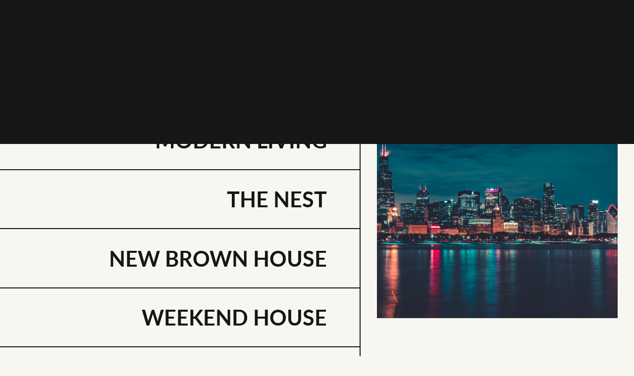

--- FILE ---
content_type: text/html
request_url: https://gaurangpatelarchitects.com/project.html
body_size: 2427
content:
<!DOCTYPE html>
<html lang="en">
  <head>
    <!-- Google tag (gtag.js) -->
    <script
      async
      src="https://www.googletagmanager.com/gtag/js?id=G-WTX3ZF62FD"
    ></script>
    <script>
      window.dataLayer = window.dataLayer || [];
      function gtag() {
        dataLayer.push(arguments);
      }
      gtag("js", new Date());

      gtag("config", "G-WTX3ZF62FD");
    </script>
    <meta charset="UTF-8" />
    <meta http-equiv="X-UA-Compatible" content="IE=edge" />
    <meta name="viewport" content="width=device-width, initial-scale=1.0" />
    <meta name="theme-color" content="#F7F6F1" />
    <title>GAURANG PATEL ARCHITECTS</title>
    <meta name="author" content="R. M. Ishrani" />
    <meta
      name="description"
      content="Discover our portfolio of diverse architectural projects, each reflecting our commitment to innovative design and client satisfaction."
    />
    <link rel="stylesheet" href="css/project.css" />
    <link rel="stylesheet" href="css/main.css" />
    <link
      rel="stylesheet"
      href="https://cdn.jsdelivr.net/npm/locomotive-scroll@3.5.4/dist/locomotive-scroll.css"
    />
    <link
      rel="canonical"
      href="https://gaurangpatelarchitects.com/project.html"
    />
    <link rel="manifest" href="manifest.json" />
  </head>
  <body>
    <!-- Intro -->
    <div id="preloader">
      <div class="loaderLogo">
        <img src="images/logo-white.svg" alt="Gaurang Patel Architects" />
      </div>
    </div>
    <!-- Nav -->
    <div class="navbar">
      <a href="index.html"
        ><img src="images/logo-dark.svg" alt="Gaurang Patel Architects"
      /></a>
      <div class="hamburger">
        <div class="vhr"></div>
        <p>MENU</p>
        <a href="#navigation" class="nav-trigger"> <span>Menu</span> </a>
      </div>
    </div>
    <nav class="nav-container" id="navigation">
      <div>
        <div id="NR">
          <header>
            <p>Contact</p>
          </header>
          <ul class="nav-s">
            <li>
              <a href="contact.html" class="m-flip js-flip">
                <span class="m-flip_item">Contact</span>
                <span class="m-flip_item">Contact</span>
              </a>
            </li>
            <li>
              <a href="inquire.html" class="m-flip js-flip">
                <span class="m-flip_item">Inquire</span>
                <span class="m-flip_item">Inquire</span>
              </a>
            </li>
          </ul>
          <div class="phone" id="phone">
            <p>Gandhinagar</p>
            <p>+91 90333 64607</p>
          </div>
        </div>
        <div>
          <header>
            <p>Menu</p>
          </header>
          <ul class="nav">
            <li>
              <a href="index.html" class="m-flip js-flip">
                <span class="m-flip_item">Home</span>
                <span class="m-flip_item">Home</span>
              </a>
            </li>
            <li>
              <a href="project.html" class="m-flip js-flip">
                <span class="m-flip_item">Projects</span>
                <span class="m-flip_item">Projects</span>
              </a>
            </li>
            <li>
              <a href="about.html" class="m-flip js-flip">
                <span class="m-flip_item">About Us</span>
                <span class="m-flip_item">About Us</span>
              </a>
            </li>
            <li>
              <a href="team.html" class="m-flip js-flip">
                <span class="m-flip_item">Our Team</span>
                <span class="m-flip_item">Our Team</span>
              </a>
            </li>
            <li>
              <a href="contact.html" class="m-flip js-flip">
                <span class="m-flip_item">Contact</span>
                <span class="m-flip_item">Contact</span>
              </a>
            </li>
          </ul>
        </div>
      </div>
      <div id="hr"></div>
      <section class="follow-us">
        <header>
          <p>Follow us</p>
        </header>
        <ul class="nav-s">
          <li>
            <a
              href="https://www.facebook.com/GaurangPatelPMC/"
              target="_blank"
              class="m-flip js-flip"
            >
              <span class="m-flip_item">Facebook</span>
              <span class="m-flip_item">Facebook</span>
            </a>
          </li>
          <li>
            <a
              href="https://www.instagram.com/gaurangpatelarchitects/"
              target="_blank"
              class="m-flip js-flip"
            >
              <span class="m-flip_item">Instagram</span>
              <span class="m-flip_item">Instagram</span>
            </a>
          </li>
          <li>
            <a
              href="https://www.linkedin.com/company/betainstitute/"
              target="_blank"
              class="m-flip js-flip"
            >
              <span class="m-flip_item">Linkedin</span>
              <span class="m-flip_item">Linkedin</span>
            </a>
          </li>
          <li>
            <a
              href="https://youtube.com/@gaurangpatelarchitects"
              target="_blank"
              class="m-flip js-flip"
            >
              <span class="m-flip_item">Youtube</span>
              <span class="m-flip_item">Youtube</span>
            </a>
          </li>
          <li>
            <a
              href="https://pin.it/5MtKEk7"
              target="_blank"
              class="m-flip js-flip"
            >
              <span class="m-flip_item">Pinterest</span>
              <span class="m-flip_item">Pinterest</span>
            </a>
          </li>
        </ul>
      </section>
    </nav>
    <div class="overlay"></div>
    <!-- X X X-->
    <div id="main">
      <div class="phead container" data-scroll-section>
        <p class="font-32">SELECT THE PROJECTS</p>
      </div>
      <div class="horiLine" data-scroll-section>
        <div id="hr"></div>
      </div>
      <div class="navigation" data-scroll-section>
        <div class="nav-area">
          <ul>
            <li onmouseenter="changeImg('images/house1/01.webp')">
              <a href="house1.html">
                <div class="pTag font-16 text-grey"></div>
                <h2 class="font-64">UP TOWN SUIT</h2>
              </a>
            </li>
            <li
              onmouseenter="changeImg('images/Pareshbhai%203D/living-room1.avif')"
            >
              <a href="house2.html">
                <div class="pTag font-16 text-grey"></div>
                <h2 class="font-64">MODERN LIVING</h2>
              </a>
            </li>
            <li onmouseenter="changeImg('images/house3/09.webp')">
              <a href="house3.html">
                <div class="pTag font-16 text-grey"></div>
                <h2 class="font-64">THE NEST</h2>
              </a>
            </li>
            <li onmouseenter="changeImg('images/house4/01.webp')">
              <a href="house4.html">
                <div class="pTag font-16 text-grey"></div>
                <h2 class="font-64">NEW BROWN HOUSE</h2>
              </a>
            </li>
            <li onmouseenter="changeImg('images/weekend-house/01.webp')">
              <a href="weekendhouse.html">
                <div class="pTag font-16 text-grey"></div>
                <h2 class="font-64">WEEKEND HOUSE</h2>
              </a>
            </li>
            <li onmouseenter="changeImg('images/gargi/01.avif')">
              <a href="boutique.html">
                <div class="pTag font-16 text-grey"></div>
                <h2 class="font-64">BOUTIQUE</h2>
              </a>
            </li>

            <li onmouseenter="changeImg('images/office/21-zoomOut.avif')">
              <a href="office.html">
                <div class="pTag font-16 text-grey"></div>
                <h2 class="font-64">OFFICE</h2>
              </a>
            </li>

            <li onmouseenter="changeImg('images/project8.jpg')">
              <a href="#">
                <div class="pTag font-16 text-grey"></div>
                <h2 class="font-64">COMING SOON</h2>
              </a>
            </li>
          </ul>
        </div>
        <div
          class="image-area"
          data-scroll
          data-scroll-sticky
          data-scroll-target=".nav-area"
        >
          <img
            src="images/project1.png"
            alt=""
            srcset=""
            id="slider2"
            loading="lazy"
          />
        </div>
      </div>
      <section class="animF"></section>
      <!-- Footer -->
      <section class="footer" data-scroll-section>
        <div class="footer-container container">
          <div class="footer-head">
            <h2 class="font-96">
              <span data-scroll class="textt-reveal">
                <b>TALK TO US</b>
              </span>
            </h2>
            <a href="inquire.html" class="button2"
              >INQUIRE
              <span>
                <lord-icon
                  class="icon"
                  colors="primary:#161616"
                  src="https://cdn.lordicon.com/zmkotitn.json"
                  trigger="hover"
                  trigger
                  target=".button2"
                >
                </lord-icon>
              </span>
            </a>
          </div>
          <div class="footer-wrapper">
            <div class="footer-links">
              <ul>
                <li>
                  <a href="about.html" class="m-flip js-flip">
                    <span class="m-flip_item">ABOUT US</span>
                    <span class="m-flip_item">ABOUT US</span>
                  </a>
                </li>

                <li>
                  <a href="project.html" class="m-flip js-flip">
                    <span class="m-flip_item">PROJECTS</span>
                    <span class="m-flip_item">PROJECTS</span>
                  </a>
                </li>
                <li>
                  <a href="contact.html" class="m-flip js-flip">
                    <span class="m-flip_item">CONTACTS</span>
                    <span class="m-flip_item">CONTACTS</span>
                  </a>
                </li>
                <li>
                  <!-- <a href="team.html" class="m-flip js-flip">
                    <span class="m-flip_item">TEAM</span>
                    <span class="m-flip_item">TEAM</span>
                  </a> -->
                </li>
              </ul>
              <ul>
                <li>
                  <a href="privacypolicy.html" class="m-flip js-flip">
                    <span class="m-flip_item">PRIVACY POLICY</span>
                    <span class="m-flip_item">PRIVACY POLICY</span>
                  </a>
                </li>

                <li>
                  <a href="termsofuse.html" class="m-flip js-flip">
                    <span class="m-flip_item">TERMS OF USE</span>
                    <span class="m-flip_item">TERMS OF USE</span>
                  </a>
                </li>

                <li>
                  <a href="officerules.html" class="m-flip js-flip">
                    <span class="m-flip_item">OFFICE RULES & REGULATIONS</span>
                    <span class="m-flip_item">OFFICE RULES & REGULATIONS</span>
                  </a>
                </li>
              </ul>
              <ul>
                <li>
                  <a
                    href="https://www.facebook.com/GaurangPatelPMC/"
                    target="_blank"
                    class="m-flip js-flip"
                  >
                    <span class="m-flip_item">FACEBOOK</span>
                    <span class="m-flip_item">FACEBOOK</span>
                  </a>
                </li>

                <li>
                  <a
                    href="https://www.instagram.com/gaurangpatelarchitects/"
                    target="_blank"
                    class="m-flip js-flip"
                  >
                    <span class="m-flip_item">INSTAGRAM</span>
                    <span class="m-flip_item">INSTAGRAM</span>
                  </a>
                </li>
                <li>
                  <a
                    href="https://www.linkedin.com/company/betainstitute/"
                    target="_blank"
                    class="m-flip js-flip"
                  >
                    <span class="m-flip_item">LINKEDIN</span>
                    <span class="m-flip_item">LINKEDIN</span>
                  </a>
                </li>
                <li>
                  <a
                    href="https://youtube.com/@gaurangpatelarchitects"
                    target="_blank"
                    class="m-flip js-flip"
                  >
                    <span class="m-flip_item">YOUTUBE</span>
                    <span class="m-flip_item">YOUTUBE</span>
                  </a>
                </li>
                <li>
                  <a
                    href="https://pin.it/5MtKEk7"
                    target="_blank"
                    class="m-flip js-flip"
                  >
                    <span class="m-flip_item">PINTEREST</span>
                    <span class="m-flip_item">PINTEREST</span>
                  </a>
                </li>
              </ul>
              <ul>
                <li>
                  <a href="index.html" class="m-flip js-flip">
                    <span class="m-flip_item">BACK TO HOME</span>
                    <span class="m-flip_item">BACK TO HOME</span>
                  </a>
                </li>
                <li>
                  <a
                    href="https://goo.gl/maps/4vkLLbiZVu24cBRG9"
                    class="m-flip js-flip"
                    target="_blank"
                  >
                    <span class="m-flip_item">REVIEW US</span>
                    <span class="m-flip_item">REVIEW US</span>
                  </a>
                </li>
              </ul>
            </div>
          </div>
          <div class="line"></div>
          <div class="copyrights">
            <p class="font-16">
              © Gaurang Patel Architects LLP 2023. ALL RIGHTS RESERVED <br />
              site designed by
              <a
                href="https://studiosiliconvalley.com/"
                target="_blank"
                style="color: #909090"
                >@ Studio Silicon Valley</a
              >
            </p>
          </div>
        </div>
      </section>
    </div>
  </body>

  <!-- SCRIPTS -->

  <script src="js/jquery.min.js"></script>
  <script src="js/jquery-3.3.1.js"></script>
  <script src="js/jquery.bez.js"></script>
  <script src="js/pace.js"></script>
  <script src="js/gsap.min.js"></script>
  <script src="js/TweenMax.min.js"></script>
  <script src="js/ScrollTrigger.min.js"></script>
  <script src="js/locomotive-scroll.min.js"></script>
  <script src="js/swiper-bundle.min.js"></script>
  <script src="js/ritcuqlt.js"></script>
  <script src="js/intro2.js"></script>
  <script src="js/main.js"></script>
  <script>
    function changeImg(imgchanger) {
      document.getElementById("slider2").src = imgchanger;
    }
  </script>
</html>


--- FILE ---
content_type: text/css
request_url: https://gaurangpatelarchitects.com/css/project.css
body_size: 205
content:
.phead{
    padding-top: 80px;
}
.navigation{
    display: flex;
    width: 100%;
}

.nav-area{
    width: 60%;
    height: 100%;
    border-right: 1.8px solid var(--black);
}

.nav-area ul li{ 
    width: 100%;
    list-style: none;
    padding: 2.6vw 5.2vw;
    border-bottom: 1.8px solid var(--black);
}

.nav-area ul li a{ 
    display: flex;
    justify-content: space-between;
    align-items: center;
    color: var(--black);
}

.image-area {
    position: relative;
    width: 40%;
    height: 70vh;
    margin: 2.6vw;
}

.image-area img{
    position: absolute;
    top: 0;
    left: 0;
    width: 100%;
    height: 100%;
    object-fit: cover;
}

@media (max-width: 868px){
    .phead{
        padding-top: 70px;
    }
    .nav-area ul li{ 
        padding: 5.208vw;
    }
    .nav-area{
        width: 100%;
        border-right: none;
    }
    .image-area {
       display: none;
    }
}

@media (max-width: 670px){
    .phead{
        padding-top: 50px;
    }
    .nav-area ul li{ 
        padding: 5.208vw 2vw;
    }
}

--- FILE ---
content_type: text/css
request_url: https://gaurangpatelarchitects.com/css/main.css
body_size: 2743
content:
@import url(components/nav.css);
@import url(components/hero.css);
@import url(components/f-project.css);
@import url(components/exclusivity.css);
@import url(components/case.css);
@import url(components/footer.css);

:root {
    --white: #F7F6F1;
    --black: #161616;
    --grey: rgba(0, 0, 0, .3);
    --grey2: #909090;
}

* {
    margin: 0;
    padding: 0;
    box-sizing: border-box;
}

html,
body {
    font-family: LatoR;
    background: var(--white);
    color: var(--black);
}

@font-face {
    font-family: SFProB;
    src: url(/font/SFPRODISPLAYBOLD.OTF);
    font-display: swap;

}

@font-face {
    font-family: SFProR;
    src: url(/font/SFPRODISPLAYREGULAR.OTF);
    font-display: swap;

}

@font-face {
    font-family: LatoR;
    src: url(/font/Lato-Regular.ttf);
    font-display: swap;
}

@font-face {
    font-family: LatoB;
    src: url(/font/Lato-Bold.ttf);
    font-display: swap;
}

.c-scrollbar {
    z-index: 9999999;
}

section {
    width: 100%;
}

a {
    text-decoration: none;
}

.container {
    padding-right: 5.208vw;
    padding-left: 5.208vw;
}

.containerV {
    padding-top: 5.208vw;
    padding-bottom: 5.208vw;
}

/*--- Margins ---*/

.mT-250 {
    margin-top: 13vw;
}

.mT-50 {
    margin-top: 2.6vw;
}

.mT-30 {
    margin-top: 1.56vw;
}

.mT-20 {
    margin-top: 1.04vw;
}

.mT-15 {
    margin-top: 0.78vw;
}

.mT-10 {
    margin-top: 0.52vw;
}

/*--- Fonts ---*/
.text-grey {
    color: var(--grey);
}

.text-grey2 {
    color: var(--grey2);
}

.text-center {
    text-align: center;
}

.text-bold {
    font-family: LatoB;
}


.font-128 {
    font-size: 6.6vw;
    font-family: LatoB;
}

.font-96 {
    font-size: 5vw;
    font-family: LatoB;
    white-space: nowrap;
}

.font-64 {
    font-size: 3.33vw;
    font-family: LatoB;
}

.font-32 {
    font-size: 1.6vw;
    letter-spacing: .5px;
}

.font-24 {
    font-size: 1.25vw;
    letter-spacing: .5px;
}

.font-22 {
    font-size: 1.14vw;
}

.font-20 {
    font-size: 1.04vw;
    letter-spacing: .5px;
}

.font-18 {
    font-size: 0.93vw;
    letter-spacing: .5px;
}

.font-16 {
    font-size: 0.8vw;
    letter-spacing: .5px;
}

/*-------------------------*/

#hr {
    width: 100%;
    height: 1.5px;
    background: var(--black);
}

.hrMargin {
    margin: 5.208vw 0;
}

.hrMarginT {
    margin-top: 5.208vw;
}

.hrMarginB {
    margin-bottom: 5.208vw;
}

#vHr {
    width: 2px;
    height: auto;
    background: var(--black);
    margin: 0 5.208vw;
}

.fullimg {
    /* padding: 0 5.208vw; */
}

.fullimg img {
    width: 100%;
    height: auto;
    object-fit: cover;
}

.column-2 {
    display: flex;
    justify-content: space-between;
}

.col-2-left,
.col-2-right {
    width: 100%;
    color: var(--black);
}

.column-2 .project {
    width: 100%;
}

.column-2 .project .wrapper {
    width: 100%;
    display: flex;
    justify-content: space-between;
}

.column-2 .project .wrapper .numbering .num-wrapper {
    margin-top: 5.208vw;
}

/*-------------- BUTTON ----------------*/

.button {
    font-size: 16px;
    border: 1.5px solid var(--black);
    display: flex;
    align-items: center;
    width: fit-content;
    padding: 10px 25px;
    border-radius: 50px;
    color: var(--black);
    transition: all .3s ease;
    letter-spacing: .5px;
}

.button:hover {
    background: rgb(194, 194, 194);
    border: 1.5px solid var(--white);
}

.btngreytext {
    color: var(--grey);
    transition: all .3s ease;
}

.button:hover .btngreytext {
    color: var(--black);
}

.button2 {
    font-size: 16px;
    border: 1.5px solid var(--white);
    background: var(--white);
    display: flex;
    align-items: center;
    width: fit-content;
    padding: 10px 25px;
    border-radius: 50px;
    color: var(--black);
    transition: all .3s ease;
    letter-spacing: .5px;
}

.button2:hover {
    background: rgb(222, 222, 222);
    border: 1.5px solid var(--black);
}

.icon {
    height: 25px;
    width: 25px;
    color: var(--black);
    margin-left: 25px;
    margin-top: 2px;
}

.dualbtn {
    display: flex;
    flex-wrap: wrap;
    gap: 1.56vw;
}

/*-------------------- HEADER ----------------------*/
.mainHeader {
    padding-top: 13vw;
    padding-bottom: 5.20vw;
}

.mainHeader>div {
    display: flex;
    justify-content: space-between;
    align-items: center;
}

.mainHeader .branding {
    display: flex;
    align-items: center;
    margin-top: 0.5vw;
}

.mainHeader .branding .logo1 {
    width: 10.4vw;
    height: 2.6vw;
    margin: 0 2.6vw;
}

.mainHeader .branding .logo2 {
    width: 7.2vw;
    height: 2.6vw;
}

/*---------------- INQUIRE --------------------*/
.inquire {
    display: flex;
}

.inLeft {
    width: 50%;
}

.inRight {
    width: 40%;
}

/*--------------- LOADER ------------------*/
.pace {
    pointer-events: none;
    user-select: none;
    z-index: 99999;
    position: fixed;
    margin: auto;
    top: 0;
    left: 0;
    right: 0;
    bottom: 0;
    width: 400px;
    border: 0px;
    height: 2px;
    overflow: hidden;
    background: var(--grey2);
}

.pace .pace-progress {
    box-sizing: border-box;
    transform: translate3d(0, 0, 0);
    max-width: 400px;
    position: fixed;
    z-index: 9999999999999999999999;
    display: block;
    position: absolute;
    top: 0;
    right: 100%;
    height: 100%;
    width: 100%;
    background: var(--white);
}

.pace.pace-inactive {
    display: none;
}

#preloader {
    width: 100%;
    height: 100vh;
    background: var(--black);
    overflow: hidden;
    position: fixed;
    transition-timing-function: cubic-bezier(0.19, 1, 0.22, 1);
    z-index: 10;
}

.loaderLogo {
    position: absolute;
    top: 40%;
    left: 50%;
    transform: translate(-50%, -50%);
}

.loaderLogo img {
    width: 15vw;
}

/**------------------ Flip-Text-hover -----------------------**/
.m-flip {
    overflow: hidden;
    cursor: pointer;
}

.m-flip_item {
    display: block;
    position: relative;
    top: 0;
    transition: top 0.2s ease-out 0s;
}

/*----------------------- Split Text --------------------------*/
/*--- Split-Text ScrollTrigger ---*/
.textt-reveal {
    overflow: hidden;
    display: block;
}

.textt-reveal b {
    display: inline-block;
    will-change: transform;
    transform: translate3d(0, 100%, 0);
    transition: all 2s cubic-bezier(.4, .0, .0, 1);
}

.textt-reveal.is-inview b {
    transform: none;
}

/*- Parallax-img -*/
.cnt {
    overflow: hidden;
}

.cnt img {
    width: 100%;
}

/*----------------------------- RESPONSIVE ---------------------------------------*/
@media (max-width: 1460px) {
    .footer {
        padding-top: 10vw;
    }
}

@media (max-width: 868px) {
    br {
        display: none;
    }

    /*-- loader --*/
    .loaderLogo img {
        width: 28vw;
    }

    /*-- spacing --*/
    .containerV {
        padding-top: 7vw;
        padding-bottom: 7vw;
    }

    .mT-250 {
        margin-top: 18vw;
    }

    .mT-50 {
        margin-top: 4vw;
    }

    .mT-30 {
        margin-top: 2.5vw;
    }

    .mT-20 {
        margin-top: 2.2vw;
    }

    .mT-15 {
        margin-top: 1.5vw;
    }

    .mT-10 {
        margin-top: 1vw;
    }

    /*- hr -*/
    .hrMargin {
        margin: 7vw 0;
    }

    .hrMarginT {
        margin-top: 7vw;
    }

    .hrMarginB {
        margin-bottom: 7vw;
    }

    .column-2 .project .wrapper .numbering .num-wrapper {
        margin-top: 7vw;
    }

    /*-- Fonts --*/
    .font-128 {
        font-size: 7.5vw;
    }

    .font-96 {
        font-size: 6vw;
    }

    .font-64 {
        font-size: 4vw;
    }

    .font-32 {
        font-size: 2.8vw;
    }

    .font-24 {
        font-size: 2.2vw;
    }

    .font-22 {
        font-size: 2vw;
    }

    .font-20 {
        font-size: 1.8vw;
    }

    .font-18 {
        font-size: 1.6vw;
    }

    .font-16 {
        font-size: 1.4vw;
    }

    /*--- ---*/
    /*-- Button --*/
    .button, .button2 {
        font-size: 14px;
        padding: 8px 25px;
    }

    /*-- --*/

    /*-- inquire --*/
    .inquire {
        flex-direction: column;
    }

    .inLeft {
        width: 100%;
    }

    .inRight {
        width: 100%;
        margin-top: 4vw;
    }

    /*-- nav --*/
    .navbar {
        height: 70px;
    }

    .vhr {
        height: 70px;
    }

    .nav-container {
        width: 70%;
        max-width: 600px;
        padding: 0 3em;
    }

    .nav a {
        padding: 0;
        font-size: 3.5rem;
    }

    .nav-container #phone {
        margin-top: 3em;
    }

    .nav-container #hr {
        margin: 3em 0;
    }

    .navbar img {
        width: 20vw;
    }

    /*--- ---*/
    /*--- HEADER ---*/
    .mainHeader {
        padding-top: 25vw;
        padding-bottom: 7vw;
    }

    .mainHeader>div {
        align-items: baseline;
        flex-direction: column;
        margin-top: 3vw;
    }

    .mainHeader .branding {
        display: flex;
        align-items: center;
        margin-top: 5vw;
    }

    .mainHeader .branding .logo1 {
        width: 22vw;
        height: 5.2vw;
        margin: 0 4vw;
    }

    .mainHeader .branding .logo2 {
        width: 16vw;
        height: 5.2vw;
    }

    /*--- ---*/
    /*-- Carousel --*/
    .fprojects .f-text {
        width: 50%;
    }

    .swiperrr {
        width: 50%;
    }

    /*--- ---*/

    /*-- exclusivity --*/
    .exclusivity-text {
        width: 70%;
    }

    .exclusivity-cards-cnt {
        padding-top: 15vw;
    }

    .exclu-card {
        width: 35vw;
    }

    .exclusivity-img {
        gap: 7vw;
    }

    .exclu-card-title .ex-line {
        width: 8vw;
        margin-left: 2vw;
    }

    /*--- ---*/

    /*-- footer --*/
    .footer {
        padding-top: 20vw;
        padding-bottom: 0;
    }

    .footer-links ul li {
        margin-top: 2.5vw;
    }

    .footer .footer-wrapper .footer-links ul li a {
        font-size: 1.8vw;
    }

    .footer .footer-wrapper .footer-links {
        margin: 7vw 0;
    }

    .copyrights {
        margin-top: 5vw;
    }

    /*--- ---*/
}

@media (max-width: 670px) {

    /*-- loader --*/
    .container-vid {
    padding-top: 3.2rem !important;
    }
    .loaderLogo img {
        width: 45vw;
    }

    .pace .pace-progress {
        max-width: 300px;
    }

    .pace {
        width: 300px;
    }

    /*-- spacing --*/
    .container {
        padding-right: 2vw;
        padding-left: 2vw;
    }

    .fullimg {
        /* padding: 0 2vw; */
    }

    .containerV {
        padding-top: 7vw;
        padding-bottom: 7vw;
    }

    .mT-250 {
        margin-top: 15vw;
    }

    .mT-50 {
        margin-top: 8vw;
    }

    .mT-30 {
        margin-top: 4vw;
    }

    .mT-20 {
        margin-top: 3vw;
    }

    .mT-15 {
        margin-top: 2vw;
    }

    .mT-10 {
        margin-top: 1.5vw;
    }

    /*- hr -*/
    .hrMargin {
        margin: 15vw 0;
    }

    .hrMarginT {
        margin-top: 15vw;
    }

    .hrMarginB {
        margin-bottom: 15vw;
    }

    .column-2 {
        display: flex;
        justify-content: space-between;
        flex-direction: column;
    }

    .column-2 .project .wrapper .numbering .num-wrapper {
        margin-top: 10vw;
    }

    .resM {
        margin-top: 15vw;
    }

    .col-2-right {
        margin-top: 8vw;
    }

    /*-- Fonts --*/
    .font-128 {
        font-size: 12.8vw;
    }

    .font-96 {
        font-size: 5.6vw;
    }

    .font-64 {
        font-size: 6.4vw;
    }

    .font-32 {
        font-size: 4.2vw;
    }

    .font-24 {
        font-size: 3.6vw;
    }

    .font-22 {
        font-size: 3.4vw;
    }

    .font-20 {
        font-size: 3.2vw;
    }

    .font-18 {
        font-size: 3vw;
    }

    .font-16 {
        font-size: 2.8vw;
    }

    /*--- ---*/
    /*-- Button --*/
    .button, .button2 {
        font-size: 12px;
        padding: 5px 25px;
    }

    .dualbtn {
        gap: 3vw;
    }

    /*-- --*/

    /*-- nav --*/
    .navbar {
        height: 50px;
        padding: 0 1vw;
    }

    .navbar img {
        width: 30vw;
    }

    .vhr {
        height: 50px;
        margin-right: 3.5vw;
    }

    .hamburger p {
        margin-right: 3.5vw;
        font-size: 14px;
    }

    .nav-trigger span,
    .nav-trigger span::before,
    .nav-trigger span::after {
        width: 30px;
    }

    #NR, .DNONE {
        display: none;
    }

    .nav-container {
        padding: 0 1em;
    }

    .nav a {
        font-size: 2.5rem;
    }

    /*--- ---*/
    /*--- HEADER ---*/
    .mainHeader {
        padding-top: 35vw;
        padding-bottom: 15vw;
    }

    .mainHeader .branding {
        margin-top: 5vw;
    }

    .mainHeader .branding .logo1 {
        width: 30vw;
        height: 8vw;
        margin: 0 5vw;
    }

    .mainHeader .branding .logo2 {
        width: 25vw;
        height: 8vw;
    }

    /*--- ---*/
    /*--- Hero ---*/
    .hero {
        flex-direction: column;
        align-items: baseline;
    }

    .hero-wrapper-text {
        width: 100%;
    }

    .hero-wrapper-img {
        width: 100%;
        margin: 10vw 0;
    }

    .hero-wrapper-img .star {
        width: 20vw;
        height: 20vw;
        right: 75%;
    }

    /*--- ---*/
    /*--- Carousel ---*/
    .fprojects {
        flex-direction: column;
    }

    .fprojects .f-text {
        width: 100%;
        border-right: none;
    }

    .swiperwrapperF {
        margin-left: 30px;
    }

    .swiperrr {
        width: 100%;
    }

    /*--- ---*/
    /*--- exclusivity ---*/
    .exclusivity-text {
        width: 80%;
    }

    .exclusivity-cards-cnt {
        padding-right: 2vw;
        padding-left: 2vw;
        padding-top: 15vw;
    }

    .exclu-card {
        width: 100%;
    }

    .exclusivity-img {
        flex-direction: column;
        gap: 0;
    }

    .exclu-card-title .ex-line {
        width: 35vw;
        margin-left: 5vw;
    }

    #ex-card {
        margin-top: 15vw;
    }

    #ex-card2 {
        margin-top: 15vw;
    }

    /*--- ---*/
    /*--- case ---*/
    .case {
        gap: 0;
        margin-bottom: 10v;
        flex-direction: column;
    }

    #case {
        width: 100%;
    }

    .case-text {
        padding: 10vw 0 15vw 0;
    }

    /*--- ---*/
    /*-- footer --*/
    .footer {
        padding-top: 20vw;
        padding-bottom: 5vw;
    }

    .footer-head {
        align-items: baseline;
        flex-direction: column;
    }

    .footer-head h1 {
        margin-bottom: 5vw;
    }

    .footer .footer-wrapper .footer-links {
        display: flex;
        justify-content: space-between;
        flex-wrap: wrap;
        margin: 5.208vw 0;
    }

    .footer .footer-wrapper .footer-links ul {
        width: 40vw;
        margin: 5vw 0;
    }

    .footer-links ul li {
        margin-top: 4vw;
    }

    .footer .footer-wrapper .footer-links ul li a {
        font-size: 3vw;
    }

    .footer .footer-wrapper .footer-links {
        margin: 7vw 0;
    }

    .copyrights {
        margin-top: 10vw;
        flex-direction: column;
    }

    .copyrights p {
        margin: 1vw 0;
    }

    .footer .line {
        height: 1.5px;
    }

    /*--- ---*/
}

--- FILE ---
content_type: text/css
request_url: https://gaurangpatelarchitects.com/css/components/nav.css
body_size: 733
content:
/********************************
Hamburger menu
********************************/

.nav-trigger {
    width: 44px;
    height: 44px;
    overflow: hidden;
    color: transparent;
}

.nav-trigger span,
.nav-trigger span::before,
.nav-trigger span::after {
    position: absolute;
    width: 36px;
    height: 1.5px;
    background: var(--black);
    transition: all .3s ease;
}

.nav-trigger span {
    top: calc(50% - 2px);
}

.nav-trigger span::before,
.nav-trigger span::after {
    content: '';
    top: 0;
    left: 0;
    transition: background .3s, transform .3s;
}

.nav-trigger span::before {
    transform: translateY(-8px);
}

.nav-trigger span::after {
    transform: translateY(8px);
}

.nav-trigger:hover span,
.nav-trigger:hover span::before,
.nav-trigger:hover span::after {
    transform: translateY(0);
}

.nav-open .nav-trigger span::before,
.nav-open .nav-trigger span::after {
    background-color: #333
}

.nav-open .nav-trigger span {
    background: transparent;
}

.nav-open .nav-trigger span::before {
    transform: rotate(-45deg);
}

.nav-open .nav-trigger span::after {
    transform: rotate(45deg);
}


/********************************
  Overlay
  ********************************/

.overlay {
    position: fixed;
    z-index: 2;
    top: 0;
    left: 0;
    width: 100%;
    height: 100%;
    background: #bfbfbf;
    opacity: 0;
    visibility: hidden;
    transition: opacity .5s, visibility .5s;
    pointer-events: none;
}

.nav-open .overlay {
    opacity: .6;
    visibility: visible;
}


/********************************
  Navigation
  ********************************/

.nav-container {
    position: fixed;
    z-index: 20;
    width: 90%;
    max-width: 650px;
    height: 100%;
    top: 0;
    left: 0;
    padding: 0 5em;
    background-color: var(--white);
    overflow: hidden;
    transform: translateZ(0);
    transform: translateX(-100%);
    transition: transform .5s cubic-bezier(.83, .14, .33, 1.05);
    display: flex;
    flex-direction: column;
    justify-content: center;
}

.nav-container>div{
    display: flex;
    justify-content: space-between;
}

.nav-open .nav-container {
    transform: translateX(0);
}

.nav-container header p {
    font-size: 16px;
    color: var(--grey);
    margin-bottom: 1em;
}

.nav, .nav-s {
    list-style-type: none;
    padding: 0;
    color: var(--black);
}

.nav a {
    display: block;
    padding: .1em 0;
    font-size: 3rem;
    text-decoration: none;
    color: var(--black);
}

.nav-s a{
    display: block;
    margin: .5em 0;
    font-size: 1rem;
    text-decoration: none;
    color: var(--black);
}

.nav-container .phone{
    margin: 1em 0;
}

.nav-container .phone p:nth-child(1){
    color: var(--grey);
    font-size: 16px;
}

.nav-container .phone p:nth-child(2){
    color: var(--black);
    font-size: 16px;
    letter-spacing: .5px;
    margin: .1em 0;
}

.nav-container #hr{
    margin: 2em 0;
}

/*-----------------------------*/

.navbar {
    width: 100%;
    height: 80px;
    position: fixed;
    display: flex;
    justify-content: space-between;
    align-items: center;
    padding: 0 5.208vw;
    border-bottom: 1.8px solid var(--black);
    background: var(--white);
    opacity: 0;
    z-index: 2;
    top: 0;
    left: 0;
}

.navbar img {
    width: 10vw;
}

.navbar>div {
    display: flex;
    align-items: center;
}

.hamburger p{
    margin-right: 20px;
    font-size: 20px;
}

.vhr{
    height: 80px;
    width: 1.5px;
    background: var(--black);
    margin-right: 5.208vw;
}

--- FILE ---
content_type: text/css
request_url: https://gaurangpatelarchitects.com/css/components/hero.css
body_size: 538
content:
.hero {
    display: flex;
    align-items: center;
    padding-top: 100px;
}

.hero-wrapper-text {
    width: 65%;
}

.hero-wrapper-img {
    width: 35%;
    position: relative;
}

.hero-wrapper-img img {
    width: 100%;
}

.hero-wrapper-img .star {
    position: absolute;
    width: 6.250vw;
    height: 6.250vw;
    bottom: -7%;
    right: 90%;
    animation: rotation 5s;
    animation-timing-function: linear;
    animation-iteration-count: infinite;
    animation: rotation 5s linear infinite;
}

@keyframes rotation {
    from {
        transform: rotate(0deg);
    }

    to {
        transform: rotate(359deg);
    }
}

--- FILE ---
content_type: text/css
request_url: https://gaurangpatelarchitects.com/css/components/f-project.css
body_size: 364
content:
.swiper {
    width: 100%;
    z-index: 0;
}

.swiper-slide .feat-img img {
    width: 100%;
    height: 100%;
    object-fit: cover;
}

.fprojects {
    display: flex;
}

.fprojects .f-text {
    width: 40%;
    border-right: 1.8px solid var(--black);
}

.feat-text-details {
    display: flex;
    justify-content: space-between;
}

.feat-text{
    padding-right: 1.56vw;
    border-right: 1.8px solid var(--black);
}

.swiperwrapperF{
    margin-left: 50px;
}

--- FILE ---
content_type: text/css
request_url: https://gaurangpatelarchitects.com/css/components/exclusivity.css
body_size: 472
content:
.exclusivity-text{
    width: 40%;
}

.exclu-card{
    width: 22vw;
}

.exclu-card-img{
    width: 100%;
}

.exclu-card-img img{
    width: 100%;
    object-fit: cover;
}

.exclu-card-title{
    display: flex;
    align-items: center;
}

.exclu-card-title .ex-line{
    width: 5.5vw;
    height: 1.8px;
    background: var(--grey);
    margin-left: 1vw;
}

.exclusivity-cards-cnt{
padding-top: 10.41vw;
}

.exclusivity-img{
    display: flex;
    justify-content: center;
    gap: 14vw;
}

#ex-card{
    margin-top: 20vw;
}

#ex-card2{
    margin-top: -5vw;
}

--- FILE ---
content_type: text/css
request_url: https://gaurangpatelarchitects.com/css/components/case.css
body_size: 418
content:
.case {
    display: flex;
    gap: 1.04vw;
    margin-bottom: 5.2vw;
}

#case {
    width: 50%;
}

.case-img {
    overflow: hidden;
}

#case img {
    width: 100%;
    transition: all .5s ease;
    scale: 1.2;
}

#case:hover img {
    scale: 1.1;
}

.case-text {
    display: flex;
    flex-direction: column;
    justify-content: center;
    align-items: center;
    padding: 5.2vw 0;
}

.case-line {
    width: 1.5px;
    background: var(--black);
    height: auto;
}

.case a {
    color: var(--black);
}

--- FILE ---
content_type: text/css
request_url: https://gaurangpatelarchitects.com/css/components/footer.css
body_size: 800
content:
.footer {
    padding-top: 5.208vw;
    padding-bottom: 2.6vw;
    overflow: hidden;
    background: var(--black);
    color: var(--white);
}

.footer .footer-wrapper {
    display: flex;
}

.footer-head {
    display: flex;
    justify-content: space-between;
    align-items: center;
}

.footer .footer-wrapper .footer-links {
    width: 100%;
    display: flex;
    justify-content: space-between;
    margin: 5.208vw 0;
}

.footer .footer-wrapper .footer-links ul {
    list-style: none;
}

.footer-links ul li {
    margin-top: 0.78vw;
}

.footer .footer-wrapper .footer-links ul li a {
    color: var(--grey2);
    display: block;
    font-size: 1.04vw;
}

.footer .line {
    width: 100%;
    height: 2px;
    background: var(--white);
}

.copyrights {
    display: flex;
    justify-content: center;
    margin-top: 2.6vw;
}

.copyrights p {
    color: var(--grey2);
}

--- FILE ---
content_type: image/svg+xml
request_url: https://gaurangpatelarchitects.com/images/logo-white.svg
body_size: 4024
content:
<?xml version="1.0" encoding="UTF-8"?>
<!DOCTYPE svg PUBLIC "-//W3C//DTD SVG 1.1//EN" "http://www.w3.org/Graphics/SVG/1.1/DTD/svg11.dtd">
<!-- Creator: CorelDRAW 2021 (64-Bit) -->
<svg xmlns="http://www.w3.org/2000/svg" xml:space="preserve" width="29.3611in" height="6.75211in" version="1.1" style="shape-rendering:geometricPrecision; text-rendering:geometricPrecision; image-rendering:optimizeQuality; fill-rule:evenodd; clip-rule:evenodd"
viewBox="0 0 70758.97 16272.31"
 xmlns:xlink="http://www.w3.org/1999/xlink"
 xmlns:xodm="http://www.corel.com/coreldraw/odm/2003">
 <defs>
  <style type="text/css">
   <![CDATA[
    .str1 {stroke:#FEFEFE;stroke-width:199.67;stroke-miterlimit:10}
    .str0 {stroke:#FEFEFE;stroke-width:33.47;stroke-miterlimit:10}
    .fil1 {fill:none}
    .fil0 {fill:#FEFEFE}
   ]]>
  </style>
 </defs>
 <g id="Layer_x0020_1">
  <metadata id="CorelCorpID_0Corel-Layer"/>
  <path class="fil0" d="M2850.95 77.36c-787.68,222.69 -1352.65,852.67 -1607.68,1781.48 -130.58,461.61 -152.37,1303.51 -59.91,1846.59 157.59,896.25 537.87,1477.32 1167.73,1786.93 336.82,168.47 396.38,179.25 934.25,179.25 314.93,0 700.54,-32.56 858.24,-76.01l282.14 -70.69 0 -3030.66 -1466.32 0 0 869.02 488.97 0 0 1412.21 -190.14 0c-391.29,0 -706.22,-277.04 -880.02,-771.34 -141.24,-407.27 -141.24,-1737.91 0,-2139.85 217.26,-619.21 673.55,-928.81 1303.41,-874.46 184.81,10.89 369.5,32.55 413.07,43.45 59.56,16.34 103.13,-97.79 168.36,-423.61l92.35 -445.4 -168.71 -59.67c-282.14,-103.24 -1004.46,-119.58 -1335.72,-27.23z"/>
  <path class="fil1 str0" d="M2850.95 77.36c-787.68,222.69 -1352.65,852.67 -1607.68,1781.48 -130.58,461.61 -152.37,1303.51 -59.91,1846.59 157.59,896.25 537.87,1477.32 1167.73,1786.93 336.82,168.47 396.38,179.25 934.25,179.25 314.93,0 700.54,-32.56 858.24,-76.01l282.14 -70.69 0 -3030.66 -1466.32 0 0 869.02 488.97 0 0 1412.21 -190.14 0c-391.29,0 -706.22,-277.04 -880.02,-771.34 -141.24,-407.27 -141.24,-1737.91 0,-2139.85 217.26,-619.21 673.55,-928.81 1303.41,-874.46 184.81,10.89 369.5,32.55 413.07,43.45 59.56,16.34 103.13,-97.79 168.36,-423.61l92.35 -445.4 -168.71 -59.67c-282.14,-103.24 -1004.46,-119.58 -1335.72,-27.23z"/>
  <path class="fil0" d="M38806.57 77.36c-788.5,222.69 -1353.24,852.67 -1607.79,1781.48 -130.23,461.61 -152.73,1303.51 -60.37,1846.59 157.46,896.25 537.51,1477.32 1168.55,1786.93 336.24,168.47 396.62,179.25 934.13,179.25 314.93,0 699.7,-32.56 857.18,-76.01l282.96 -70.69 0 -3030.66 -1466.91 0 0 869.02 488.97 0 0 1412.21 -189.43 0c-391.88,0 -706.82,-277.04 -880.86,-771.34 -140.89,-407.27 -140.89,-1737.91 0,-2139.85 217.85,-619.21 674.85,-928.81 1304.71,-874.46 183.51,10.89 368.2,32.55 412.01,43.45 60.38,16.34 103.01,-97.79 168.13,-423.61l92.35 -445.4 -168.13 -59.67c-281.78,-103.24 -1003.98,-119.58 -1335.49,-27.23z"/>
  <path class="fil1 str0" d="M38806.57 77.36c-788.5,222.69 -1353.24,852.67 -1607.79,1781.48 -130.23,461.61 -152.73,1303.51 -60.37,1846.59 157.46,896.25 537.51,1477.32 1168.55,1786.93 336.24,168.47 396.62,179.25 934.13,179.25 314.93,0 699.7,-32.56 857.18,-76.01l282.96 -70.69 0 -3030.66 -1466.91 0 0 869.02 488.97 0 0 1412.21 -189.43 0c-391.88,0 -706.82,-277.04 -880.86,-771.34 -140.89,-407.27 -140.89,-1737.91 0,-2139.85 217.85,-619.21 674.85,-928.81 1304.71,-874.46 183.51,10.89 368.2,32.55 412.01,43.45 60.38,16.34 103.01,-97.79 168.13,-423.61l92.35 -445.4 -168.13 -59.67c-281.78,-103.24 -1003.98,-119.58 -1335.49,-27.23z"/>
  <path class="fil0" d="M8879.46 2271.56c87.02,608.31 163.03,1140.61 163.03,1178.61 0,59.79 -92.35,76.13 -385.61,76.13l-385.6 0 27.11 -152.14c16.46,-81.45 114.13,-635.42 206.48,-1227.51 97.79,-591.97 184.46,-1059.03 195.59,-1031.92 5.33,27.23 86.66,548.64 179.01,1156.83zm-814.67 -2194.2c0,43.45 -1140.37,5355.33 -1173.28,5474.78 -26.99,86.9 11.13,97.68 505.19,81.45l532.53 -16.34 119.45 -624.52c64.88,-342.17 119.46,-630.1 119.46,-640.87 5.45,-5.45 222.58,-10.89 494.06,-10.89 559.65,0 483.41,-86.9 640.98,760.32l92.35 515.96 532.18 16.34c526.85,16.22 532.3,16.22 499.74,-108.69 -11.02,-70.56 -244.25,-1276.28 -516.08,-2677.6 -271.48,-1406.65 -505.07,-2607.04 -515.84,-2677.61 -26.99,-114.02 -48.78,-119.46 -679.11,-119.46 -358.14,0 -651.65,10.78 -651.65,27.12z"/>
  <path class="fil1 str0" d="M8879.46 2271.56c87.02,608.31 163.03,1140.61 163.03,1178.61 0,59.79 -92.35,76.13 -385.61,76.13l-385.6 0 27.11 -152.14c16.46,-81.45 114.13,-635.42 206.48,-1227.51 97.79,-591.97 184.46,-1059.03 195.59,-1031.92 5.33,27.23 86.66,548.64 179.01,1156.83zm-814.67 -2194.2c0,43.45 -1140.37,5355.33 -1173.28,5474.78 -26.99,86.9 11.13,97.68 505.19,81.45l532.53 -16.34 119.45 -624.52c64.88,-342.17 119.46,-630.1 119.46,-640.87 5.45,-5.45 222.58,-10.89 494.06,-10.89 559.65,0 483.41,-86.9 640.98,760.32l92.35 515.96 532.18 16.34c526.85,16.22 532.3,16.22 499.74,-108.69 -11.02,-70.56 -244.25,-1276.28 -516.08,-2677.6 -271.48,-1406.65 -505.07,-2607.04 -515.84,-2677.61 -26.99,-114.02 -48.78,-119.46 -679.11,-119.46 -358.14,0 -651.65,10.78 -651.65,27.12z"/>
  <path class="fil0" d="M13007.52 1962.08c0,1987.84 37.76,2433.23 227.9,2878.52 244.36,570.31 852.92,907.14 1542.44,841.9 624.53,-59.67 999.36,-315.05 1233.08,-836.45 222.58,-494.17 255.37,-879.91 255.37,-2911.19l0 -1884.61 -1081.17 0 -15.99 2129.08c-16.45,2004.06 -21.78,2145.31 -119.58,2308.22 -217.13,353.05 -597.41,336.82 -814.67,-38.01 -108.81,-179.25 -114.13,-287.81 -130.59,-2297.44l-15.98 -2101.85 -1080.82 0 0 1911.84z"/>
  <path class="fil1 str0" d="M13007.52 1962.08c0,1987.84 37.76,2433.23 227.9,2878.52 244.36,570.31 852.92,907.14 1542.44,841.9 624.53,-59.67 999.36,-315.05 1233.08,-836.45 222.58,-494.17 255.37,-879.91 255.37,-2911.19l0 -1884.61 -1081.17 0 -15.99 2129.08c-16.45,2004.06 -21.78,2145.31 -119.58,2308.22 -217.13,353.05 -597.41,336.82 -814.67,-38.01 -108.81,-179.25 -114.13,-287.81 -130.59,-2297.44l-15.98 -2101.85 -1080.82 0 0 1911.84z"/>
  <path class="fil0" d="M21029.68 1038.71c239.16,195.47 309.01,798.46 130.23,1129.72 -130.23,244.36 -304.27,369.27 -587.23,412.72l-233.23 38.01 0 -847.23c0,-836.45 0,-847.35 125.49,-863.56 162.21,-27.12 455.82,38 564.75,130.35zm-1259.72 -955.91c-87.61,10.89 -245.08,38 -337.42,54.34l-178.77 27.12 0 5480.23 1085.68 0 0 -2226.87 169.29 0c390.71,0 498.44,184.69 651.17,1097.16 59.2,369.27 134.97,771.22 168.12,896.13l54.46 233.59 564.75 0c310.19,0 564.74,-10.89 564.74,-21.66 0,-16.34 -21.31,-87.02 -54.46,-163.03 -27.23,-76.01 -124.31,-494.29 -216.66,-928.8 -195.35,-939.57 -266.39,-1124.26 -516.21,-1357.75l-195.35 -173.8 206 -141.24c717.48,-499.74 825.21,-1727.13 211.93,-2340.9 -314.94,-320.5 -623.94,-418.29 -1389.95,-439.95 -342.17,-10.89 -694.98,-5.45 -787.33,5.45z"/>
  <path class="fil1 str0" d="M21029.68 1038.71c239.16,195.47 309.01,798.46 130.23,1129.72 -130.23,244.36 -304.27,369.27 -587.23,412.72l-233.23 38.01 0 -847.23c0,-836.45 0,-847.35 125.49,-863.56 162.21,-27.12 455.82,38 564.75,130.35zm-1259.72 -955.91c-87.61,10.89 -245.08,38 -337.42,54.34l-178.77 27.12 0 5480.23 1085.68 0 0 -2226.87 169.29 0c390.71,0 498.44,184.69 651.17,1097.16 59.2,369.27 134.97,771.22 168.12,896.13l54.46 233.59 564.75 0c310.19,0 564.74,-10.89 564.74,-21.66 0,-16.34 -21.31,-87.02 -54.46,-163.03 -27.23,-76.01 -124.31,-494.29 -216.66,-928.8 -195.35,-939.57 -266.39,-1124.26 -516.21,-1357.75l-195.35 -173.8 206 -141.24c717.48,-499.74 825.21,-1727.13 211.93,-2340.9 -314.94,-320.5 -623.94,-418.29 -1389.95,-439.95 -342.17,-10.89 -694.98,-5.45 -787.33,5.45z"/>
  <path class="fil0" d="M26748.12 2271.56c87.61,608.31 163.38,1140.61 163.38,1178.61 0,59.79 -92.35,76.13 -385.96,76.13l-384.79 0 27.23 -152.14c15.39,-81.45 113.66,-635.42 206,-1227.51 97.09,-591.97 184.7,-1059.03 195.36,-1031.92 5.91,27.23 86.43,548.64 178.77,1156.83zm-814.56 -2194.2c0,43.45 -1140.14,5355.33 -1173.29,5474.78 -27.23,86.9 10.66,97.68 505.55,81.45l532.77 -16.34 118.39 -624.52c66.3,-342.17 119.58,-630.1 119.58,-640.87 5.92,-5.45 223.77,-10.89 494.9,-10.89 558.82,0 483.04,-86.9 640.51,760.32l92.35 515.96 532.77 16.34c526.86,16.22 531.6,16.22 499.63,-108.69 -10.66,-70.56 -245.08,-1276.28 -516.21,-2677.6 -271.12,-1406.65 -505.54,-2607.04 -516.2,-2677.61 -27.23,-114.02 -48.54,-119.46 -678.39,-119.46 -358.74,0 -652.36,10.78 -652.36,27.12z"/>
  <path class="fil1 str0" d="M26748.12 2271.56c87.61,608.31 163.38,1140.61 163.38,1178.61 0,59.79 -92.35,76.13 -385.96,76.13l-384.79 0 27.23 -152.14c15.39,-81.45 113.66,-635.42 206,-1227.51 97.09,-591.97 184.7,-1059.03 195.36,-1031.92 5.91,27.23 86.43,548.64 178.77,1156.83zm-814.56 -2194.2c0,43.45 -1140.14,5355.33 -1173.29,5474.78 -27.23,86.9 10.66,97.68 505.55,81.45l532.77 -16.34 118.39 -624.52c66.3,-342.17 119.58,-630.1 119.58,-640.87 5.92,-5.45 223.77,-10.89 494.9,-10.89 558.82,0 483.04,-86.9 640.51,760.32l92.35 515.96 532.77 16.34c526.86,16.22 531.6,16.22 499.63,-108.69 -10.66,-70.56 -245.08,-1276.28 -516.21,-2677.6 -271.12,-1406.65 -505.54,-2607.04 -516.2,-2677.61 -27.23,-114.02 -48.54,-119.46 -678.39,-119.46 -358.74,0 -652.36,10.78 -652.36,27.12z"/>
  <path class="fil0" d="M31039.91 2847.31l0 2797.17 928.21 0 -16.58 -1868.37c-10.66,-1026.48 -10.66,-1868.38 -4.73,-1862.94 4.73,5.45 86.43,255.26 178.77,553.97 98.27,298.71 407.27,1135.17 694.98,1857.49l516.2 1319.85 961.36 0 0 -5594.24 -940.05 0 33.15 1558.78c21.31,863.57 54.46,1721.69 71.04,1917.28 26.04,347.6 21.31,336.71 -348.08,-651.76 -206,-554.09 -532.77,-1406.76 -728.13,-1901.06l-346.89 -896.13 -499.62 -16.34 -499.63 -16.22 0 2802.52z"/>
  <path class="fil1 str0" d="M31039.91 2847.31l0 2797.17 928.21 0 -16.58 -1868.37c-10.66,-1026.48 -10.66,-1868.38 -4.73,-1862.94 4.73,5.45 86.43,255.26 178.77,553.97 98.27,298.71 407.27,1135.17 694.98,1857.49l516.2 1319.85 961.36 0 0 -5594.24 -940.05 0 33.15 1558.78c21.31,863.57 54.46,1721.69 71.04,1917.28 26.04,347.6 21.31,336.71 -348.08,-651.76 -206,-554.09 -532.77,-1406.76 -728.13,-1901.06l-346.89 -896.13 -499.62 -16.34 -499.63 -16.22 0 2802.52z"/>
  <path class="fil0" d="M48430.84 1060.38c168.12,152.14 260.47,418.29 260.47,755 0,543.08 -298.35,896.13 -755.35,896.13l-168.13 0 0 -858.12c0,-472.51 16.58,-879.91 43.81,-901.58 65.12,-70.56 499.63,5.45 619.21,108.57zm-1260.9 -977.58c-75.77,10.89 -216.66,38 -309.01,54.34l-178.77 27.12 0 5480.23 1085.67 0 0 -2047.62 358.74 -32.56c380.04,-38 885.58,-233.6 1102.24,-434.5 732.86,-678.99 711.55,-2194.32 -31.97,-2721.18 -131.42,-92.23 -331.5,-200.92 -440.42,-238.92 -195.35,-76.01 -1320.1,-135.8 -1586.48,-86.9z"/>
  <path class="fil1 str0" d="M48430.84 1060.38c168.12,152.14 260.47,418.29 260.47,755 0,543.08 -298.35,896.13 -755.35,896.13l-168.13 0 0 -858.12c0,-472.51 16.58,-879.91 43.81,-901.58 65.12,-70.56 499.63,5.45 619.21,108.57zm-1260.9 -977.58c-75.77,10.89 -216.66,38 -309.01,54.34l-178.77 27.12 0 5480.23 1085.67 0 0 -2047.62 358.74 -32.56c380.04,-38 885.58,-233.6 1102.24,-434.5 732.86,-678.99 711.55,-2194.32 -31.97,-2721.18 -131.42,-92.23 -331.5,-200.92 -440.42,-238.92 -195.35,-76.01 -1320.1,-135.8 -1586.48,-86.9z"/>
  <path class="fil0" d="M53742 2271.56c87.61,608.31 163.38,1140.61 163.38,1178.61 0,59.79 -92.35,76.13 -385.96,76.13l-385.96 0 27.23 -152.14c16.58,-81.45 114.84,-635.42 207.19,-1227.51 97.08,-591.97 184.69,-1059.03 195.35,-1031.92 4.73,27.23 86.43,548.64 178.77,1156.83zm-814.55 -2194.2c0,43.45 -1140.14,5355.33 -1173.29,5474.78 -27.23,86.9 10.66,97.68 505.54,81.45l532.78 -16.34 118.39 -624.52c65.12,-342.17 119.58,-630.1 119.58,-640.87 5.92,-5.45 222.58,-10.89 494.89,-10.89 558.83,0 483.05,-86.9 640.52,760.32l92.35 515.96 532.77 16.34c526.85,16.22 531.59,16.22 499.62,-108.69 -10.66,-70.56 -245.08,-1276.28 -516.2,-2677.6 -272.31,-1406.65 -505.54,-2607.04 -516.2,-2677.61 -27.23,-114.02 -48.54,-119.46 -678.4,-119.46 -358.73,0 -652.35,10.78 -652.35,27.12z"/>
  <path class="fil1 str0" d="M53742 2271.56c87.61,608.31 163.38,1140.61 163.38,1178.61 0,59.79 -92.35,76.13 -385.96,76.13l-385.96 0 27.23 -152.14c16.58,-81.45 114.84,-635.42 207.19,-1227.51 97.08,-591.97 184.69,-1059.03 195.35,-1031.92 4.73,27.23 86.43,548.64 178.77,1156.83zm-814.55 -2194.2c0,43.45 -1140.14,5355.33 -1173.29,5474.78 -27.23,86.9 10.66,97.68 505.54,81.45l532.78 -16.34 118.39 -624.52c65.12,-342.17 119.58,-630.1 119.58,-640.87 5.92,-5.45 222.58,-10.89 494.89,-10.89 558.83,0 483.05,-86.9 640.52,760.32l92.35 515.96 532.77 16.34c526.85,16.22 531.59,16.22 499.62,-108.69 -10.66,-70.56 -245.08,-1276.28 -516.2,-2677.6 -272.31,-1406.65 -505.54,-2607.04 -516.2,-2677.61 -27.23,-114.02 -48.54,-119.46 -678.4,-119.46 -358.73,0 -652.35,10.78 -652.35,27.12z"/>
  <polygon class="fil0" points="57218.06,538.98 57218.06,1027.82 58195.99,1027.82 58195.99,5644.48 59282.85,5644.48 59282.85,1027.82 60259.61,1027.82 60259.61,50.24 57218.06,50.24 "/>
  <polygon class="fil1 str0" points="57218.06,538.98 57218.06,1027.82 58195.99,1027.82 58195.99,5644.48 59282.85,5644.48 59282.85,1027.82 60259.61,1027.82 60259.61,50.24 57218.06,50.24 "/>
  <polygon class="fil0" points="62921.1,2847.31 62921.1,5644.48 65419.23,5644.48 65419.23,4721.13 64007.97,4721.13 64007.97,3200.36 65257.03,3200.36 65257.03,2277 64007.97,2277 64007.97,973.48 65364.76,973.48 65364.76,50.24 62921.1,50.24 "/>
  <polygon class="fil1 str0" points="62921.1,2847.31 62921.1,5644.48 65419.23,5644.48 65419.23,4721.13 64007.97,4721.13 64007.97,3200.36 65257.03,3200.36 65257.03,2277 64007.97,2277 64007.97,973.48 65364.76,973.48 65364.76,50.24 62921.1,50.24 "/>
  <polygon class="fil0" points="68244.11,2847.31 68244.11,5644.48 70742.24,5644.48 70742.24,4721.13 69329.79,4721.13 69329.79,50.24 68244.11,50.24 "/>
  <polygon class="fil1 str0" points="68244.11,2847.31 68244.11,5644.48 70742.24,5644.48 70742.24,4721.13 69329.79,4721.13 69329.79,50.24 68244.11,50.24 "/>
  <path class="fil0" d="M2660.03 9668.5l-95.22 0 -2441.32 6406.28 121.2 51.94 796.46 -2077.71 3133.88 0 796.45 2077.71 121.2 -51.94 -2432.65 -6406.28zm-1566.94 4241.99l1514.99 -3982.28 1515 3982.28 -3029.99 0zm11202.27 -2978.04l-311.65 -631.98 -328.97 -320.32 -934.97 -311.65 -2804.91 0 0 6432.25 138.52 0 0 -3263.73 2017.1 0 2095.03 3298.36 121.2 -69.26 -2051.74 -3229.1 484.8 0 934.97 -311.66 328.97 -320.32 311.65 -631.97 0 -640.62zm-432.85 1186.02l-277.03 285.68 -883.02 294.35 -2649.08 0 0 -2891.49 2649.08 0 883.02 294.34 277.03 285.69 294.35 580.02 0 571.37 -294.35 580.03zm8102.84 2432.64l-303 597.35 -588.68 588.68 -580.03 294.35 -1177.37 0 -580.02 -294.35 -588.68 -588.68 -303 -588.68 -294.34 -891.68 0 -1497.68 294.34 -891.68 303 -588.68 588.68 -588.69 580.02 -294.34 1177.37 0 580.03 294.34 588.68 588.69 303 597.34 121.2 -69.25 -303 -614.66 -623.32 -623.32 -631.97 -311.65 -1246.63 0 -631.96 311.65 -623.32 623.32 -303 623.32 -311.65 926.32 0 1532.31 311.65 926.31 303 623.32 623.32 623.32 631.96 311.65 1246.63 0 631.97 -311.65 623.32 -623.32 303 -614.65 -121.2 -69.26zm9445.89 -4813.36l-138.51 0 0 2960.75 -4406.48 0 0 -2960.75 -138.52 0 0 6362.99 138.52 0 0 -3263.73 4406.48 0 0 3263.73 138.51 0 0 -6362.99zm3859.36 0l-138.52 0 0 6362.99 138.52 0 0 -6362.99zm7123.9 -69.25l-4241.99 0 0 138.52 2051.75 0 0 6293.73 138.52 0 0 -6293.73 2051.73 0 0 -138.52zm6892.57 6362.99l-3869.73 0 0 -3194.48 2354.73 0 0 -138.52 -2354.73 0 0 -2891.49 3869.73 0 0 -138.52 -4008.24 0 0 6501.5 4008.24 0 0 -138.51zm7437.79 -1480.38l-303 597.35 -588.68 588.68 -580.03 294.35 -1177.37 0 -580.02 -294.35 -588.68 -588.68 -303 -588.68 -294.34 -891.68 0 -1497.68 294.34 -891.68 303 -588.68 588.68 -588.69 580.02 -294.34 1177.37 0 580.03 294.34 588.68 588.69 303 597.34 121.2 -69.25 -303 -614.66 -623.32 -623.32 -631.97 -311.65 -1246.63 0 -631.96 311.65 -623.32 623.32 -303 623.32 -311.65 926.32 0 1532.31 311.65 926.31 303 623.32 623.32 623.32 631.96 311.65 1246.63 0 631.97 -311.65 623.32 -623.32 303 -614.65 -121.2 -69.26zm8164.62 -4882.61l-4241.99 0 0 138.52 2051.75 0 0 6293.73 138.52 0 0 -6293.73 2051.73 0 0 -138.52zm7264.83 4596.93l-311.65 -631.97 -320.32 -320.31 -623.32 -303 -1817.98 -606 -588.69 -303 -285.68 -285.68 -294.34 -580.03 0 -562.71 571.37 -571.38 883.02 -294.34 1194.68 0 883.02 294.34 588.68 597.35 103.89 -103.88 -623.32 -614.66 -934.97 -311.65 -1229.32 0 -934.96 311.65 -640.63 640.63 0 649.28 311.65 631.97 320.32 320.32 623.32 303 1817.99 606 588.68 302.99 285.68 285.68 294.35 580.03 0 865.72 -571.38 571.37 -883.02 294.35 -1194.68 0 -883.02 -294.35 -588.68 -597.35 -103.88 103.89 623.32 614.65 934.96 311.65 1229.32 0 934.97 -311.65 640.62 -640.63 0 -952.28z"/>
  <path class="fil1 str1" d="M2664.01 9670.97l-95.19 0 -2441.4 6406.24 121.23 51.98 796.44 -2077.73 3133.89 0 796.43 2077.73 121.24 -51.98 -2432.64 -6406.24zm-1566.95 4241.98l1514.97 -3982.3 1514.97 3982.3 -3029.94 0zm11201.75 -2978.08l-311.62 -631.98 -329.02 -320.32 -934.96 -311.61 -2804.88 0 0 6432.23 138.52 0 0 -3263.76 2017.09 0 2094.98 3298.4 121.24 -69.28 -2051.65 -3229.12 484.71 0 934.96 -311.65 329.02 -320.32 311.62 -631.98 0 -640.62zm-432.85 1186.03l-277.04 285.7 -882.98 294.33 -2649.08 0 0 -2891.46 2649.08 0 882.98 294.33 277.04 285.66 294.33 580.05 0 571.39 -294.33 580zm8105.27 2432.66l-303.09 597.34 -588.42 588.69 -580.14 294.31 -1178.02 0 -579.54 -294.31 -588.66 -588.69 -302.97 -588.68 -294.33 -891.7 0 -1497.64 294.33 -891.7 302.97 -588.69 588.66 -588.68 579.54 -294.33 1178.02 0 580.14 294.33 588.42 588.68 303.09 597.34 120.76 -69.22 -303.09 -614.68 -622.76 -623.33 -632.23 -311.61 -1246.7 0 -631.75 311.61 -623.22 623.33 -303.09 623.33 -311.62 926.29 0 1532.34 311.62 926.29 303.09 623.33 623.22 623.33 631.75 311.67 1246.7 0 632.23 -311.67 622.76 -623.33 303.09 -614.67 -120.76 -69.24zm9443.13 -4813.36l-138.53 0 0 2960.73 -4406.64 0 0 -2960.73 -138.52 0 0 6362.99 138.52 0 0 -3263.76 4406.64 0 0 3263.76 138.53 0 0 -6362.99zm3860.83 0l-138.52 0 0 6362.99 138.52 0 0 -6362.99zm7122.6 -69.23l-4242.07 0 0 138.51 2051.77 0 0 6293.72 138.53 0 0 -6293.72 2051.78 0 0 -138.51zm6892.91 6362.94l-3869.12 0 0 -3194.47 2354.86 0 0 -138.51 -2354.86 0 0 -2891.46 3869.12 0 0 -138.51 -4007.65 0 0 6501.51 4007.65 0 0 -138.57zm7429.24 -1480.34l-303.09 597.34 -588.42 588.69 -580.14 294.31 -1178.02 0 -578.95 -294.31 -589.6 -588.69 -303.09 -588.68 -293.62 -891.7 0 -1497.64 293.62 -891.7 303.09 -588.69 589.6 -588.68 578.95 -294.33 1178.02 0 580.14 294.33 588.42 588.68 303.09 597.34 120.76 -69.22 -303.09 -614.68 -622.75 -623.33 -632.23 -311.61 -1246.7 0 -632.23 311.61 -622.75 623.33 -303.09 623.33 -311.38 926.29 0 1532.34 311.38 926.29 303.09 623.33 622.75 623.33 632.23 311.67 1246.7 0 632.23 -311.67 622.75 -623.33 303.09 -614.67 -120.76 -69.24zm8172.76 -4882.59l-4242.07 0 0 138.51 2051.77 0 0 6293.72 138.53 0 0 -6293.72 2051.78 0 0 -138.51zm7265.85 4596.92l-312.56 -631.97 -319.66 -320.31 -623.94 -303.02 -1817.36 -605.99 -588.42 -303.01 -286.51 -285.67 -293.62 -580.04 0 -562.71 570.66 -571.38 883.22 -294.33 1194.6 0 883.22 294.33 588.42 597.34 104.19 -103.88 -622.76 -614.68 -935.31 -311.61 -1230.12 0 -934.12 311.61 -640.52 640.63 0 649.31 311.38 631.98 320.85 320.32 622.76 302.97 1817.36 606.02 589.6 302.97 285.33 285.72 294.8 579.99 0 865.71 -571.84 571.4 -883.22 294.31 -1194.6 0 -883.22 -294.31 -588.42 -597.34 -104.19 103.87 623.94 614.68 934.12 311.67 1230.12 0 935.31 -311.67 640.52 -640.62 0 -952.29z"/>
 </g>
</svg>


--- FILE ---
content_type: image/svg+xml
request_url: https://gaurangpatelarchitects.com/images/logo-dark.svg
body_size: 3275
content:
<?xml version="1.0" encoding="UTF-8"?>
<!DOCTYPE svg PUBLIC "-//W3C//DTD SVG 1.1//EN" "http://www.w3.org/Graphics/SVG/1.1/DTD/svg11.dtd">
<!-- Creator: CorelDRAW 2021 (64-Bit) -->
<svg xmlns="http://www.w3.org/2000/svg" xml:space="preserve" width="29.3648in" height="6.75211in" version="1.1" style="shape-rendering:geometricPrecision; text-rendering:geometricPrecision; image-rendering:optimizeQuality; fill-rule:evenodd; clip-rule:evenodd"
viewBox="0 0 12005.6 2760.56"
 xmlns:xlink="http://www.w3.org/1999/xlink"
 xmlns:xodm="http://www.corel.com/coreldraw/odm/2003">
 <defs>
  <style type="text/css">
   <![CDATA[
    .str1 {stroke:#282828;stroke-width:33.87;stroke-miterlimit:10}
    .str0 {stroke:#282828;stroke-width:5.68;stroke-miterlimit:10}
    .fil1 {fill:none}
    .fil0 {fill:#282828}
   ]]>
  </style>
 </defs>
 <g id="Layer_x0020_1">
  <metadata id="CorelCorpID_0Corel-Layer"/>
  <path class="fil0" d="M485.12 13.12c-133.61,37.78 -229.44,144.65 -272.74,302.22 -22.11,78.31 -25.8,221.14 -10.14,313.27 26.72,152.05 91.22,250.62 198.11,303.15 57.13,28.58 67.26,30.41 158.48,30.41 53.45,0 118.87,-5.52 145.59,-12.89l47.92 -11.99 0 -514.14 -248.78 0 0 147.43 82.93 0 0 239.58 -32.25 0c-66.34,0 -119.79,-47 -149.27,-130.86 -23.95,-69.09 -23.95,-294.83 0,-363.02 36.86,-105.05 114.26,-157.57 221.14,-148.35 31.33,1.85 62.66,5.52 70.03,7.37 10.13,2.77 17.51,-16.59 28.56,-71.86l15.66 -75.56 -28.57 -10.12c-47.91,-17.51 -170.46,-20.29 -226.66,-4.62z"/>
  <path class="fil1 str0" d="M485.12 13.12c-133.61,37.78 -229.44,144.65 -272.74,302.22 -22.11,78.31 -25.8,221.14 -10.14,313.27 26.72,152.05 91.22,250.62 198.11,303.15 57.13,28.58 67.26,30.41 158.48,30.41 53.45,0 118.87,-5.52 145.59,-12.89l47.92 -11.99 0 -514.14 -248.78 0 0 147.43 82.93 0 0 239.58 -32.25 0c-66.34,0 -119.79,-47 -149.27,-130.86 -23.95,-69.09 -23.95,-294.83 0,-363.02 36.86,-105.05 114.26,-157.57 221.14,-148.35 31.33,1.85 62.66,5.52 70.03,7.37 10.13,2.77 17.51,-16.59 28.56,-71.86l15.66 -75.56 -28.57 -10.12c-47.91,-17.51 -170.46,-20.29 -226.66,-4.62z"/>
  <path class="fil0" d="M6584.86 13.12c-133.63,37.78 -229.41,144.65 -272.74,302.22 -22.09,78.31 -25.77,221.14 -10.16,313.27 26.75,152.05 91.25,250.62 198.12,303.15 57.12,28.58 67.29,30.41 158.47,30.41 53.45,0 118.86,-5.52 145.6,-12.89l47.92 -11.99 0 -514.14 -248.76 0 0 147.43 82.89 0 0 239.58 -32.26 0c-66.32,0 -119.75,-47 -149.27,-130.86 -23.96,-69.09 -23.96,-294.83 0,-363.02 36.86,-105.05 114.25,-157.57 221.18,-148.35 31.29,1.85 62.63,5.52 70,7.37 10.12,2.77 17.49,-16.59 28.58,-71.86l15.67 -75.56 -28.56 -10.12c-47.92,-17.51 -170.47,-20.29 -226.68,-4.62z"/>
  <path class="fil1 str0" d="M6584.86 13.12c-133.63,37.78 -229.41,144.65 -272.74,302.22 -22.09,78.31 -25.77,221.14 -10.16,313.27 26.75,152.05 91.25,250.62 198.12,303.15 57.12,28.58 67.29,30.41 158.47,30.41 53.45,0 118.86,-5.52 145.6,-12.89l47.92 -11.99 0 -514.14 -248.76 0 0 147.43 82.89 0 0 239.58 -32.26 0c-66.32,0 -119.75,-47 -149.27,-130.86 -23.96,-69.09 -23.96,-294.83 0,-363.02 36.86,-105.05 114.25,-157.57 221.18,-148.35 31.29,1.85 62.63,5.52 70,7.37 10.12,2.77 17.49,-16.59 28.58,-71.86l15.67 -75.56 -28.56 -10.12c-47.92,-17.51 -170.47,-20.29 -226.68,-4.62z"/>
  <path class="fil0" d="M1507.89 385.36c14.74,103.2 27.63,193.5 27.63,199.95 0,10.14 -15.66,12.92 -65.41,12.92l-65.42 0 4.61 -25.81c2.77,-13.82 19.36,-107.8 35.02,-208.24 16.58,-100.43 31.32,-179.66 33.17,-175.06 0.92,4.62 14.74,93.07 30.41,196.25zm-138.22 -372.24c0,7.37 -193.49,908.52 -199.02,928.78 -4.61,14.74 1.84,16.57 85.69,13.82l90.3 -2.77 20.27 -105.95c11.06,-58.05 20.27,-106.89 20.27,-108.72 0.92,-0.92 37.78,-1.85 83.85,-1.85 94.91,0 82,-14.74 108.73,128.99l15.66 87.53 90.3 2.77c89.38,2.75 90.3,2.75 84.77,-18.44 -1.83,-11.97 -41.46,-216.52 -87.53,-454.25 -46.07,-238.63 -85.68,-442.28 -87.54,-454.25 -4.61,-19.34 -8.29,-20.27 -115.17,-20.27 -60.82,0 -110.58,1.83 -110.58,4.6z"/>
  <path class="fil1 str0" d="M1507.89 385.36c14.74,103.2 27.63,193.5 27.63,199.95 0,10.14 -15.66,12.92 -65.41,12.92l-65.42 0 4.61 -25.81c2.77,-13.82 19.36,-107.8 35.02,-208.24 16.58,-100.43 31.32,-179.66 33.17,-175.06 0.92,4.62 14.74,93.07 30.41,196.25zm-138.22 -372.24c0,7.37 -193.49,908.52 -199.02,928.78 -4.61,14.74 1.84,16.57 85.69,13.82l90.3 -2.77 20.27 -105.95c11.06,-58.05 20.27,-106.89 20.27,-108.72 0.92,-0.92 37.78,-1.85 83.85,-1.85 94.91,0 82,-14.74 108.73,128.99l15.66 87.53 90.3 2.77c89.38,2.75 90.3,2.75 84.77,-18.44 -1.83,-11.97 -41.46,-216.52 -87.53,-454.25 -46.07,-238.63 -85.68,-442.28 -87.54,-454.25 -4.61,-19.34 -8.29,-20.27 -115.17,-20.27 -60.82,0 -110.58,1.83 -110.58,4.6z"/>
  <path class="fil0" d="M2208.15 332.86c0,337.23 6.45,412.79 38.7,488.33 41.48,96.75 144.65,153.89 261.67,142.83 105.97,-10.12 169.54,-53.45 209.17,-141.9 37.78,-83.84 43.3,-149.27 43.3,-493.88l0 -319.72 -183.36 0 -2.75 361.19c-2.77,339.98 -3.7,363.95 -20.27,391.58 -36.88,59.89 -101.37,57.12 -138.23,-6.45 -18.44,-30.41 -19.34,-48.83 -22.11,-389.75l-2.77 -356.57 -183.36 0 0 324.34z"/>
  <path class="fil1 str0" d="M2208.15 332.86c0,337.23 6.45,412.79 38.7,488.33 41.48,96.75 144.65,153.89 261.67,142.83 105.97,-10.12 169.54,-53.45 209.17,-141.9 37.78,-83.84 43.3,-149.27 43.3,-493.88l0 -319.72 -183.36 0 -2.75 361.19c-2.77,339.98 -3.7,363.95 -20.27,391.58 -36.88,59.89 -101.37,57.12 -138.23,-6.45 -18.44,-30.41 -19.34,-48.83 -22.11,-389.75l-2.77 -356.57 -183.36 0 0 324.34z"/>
  <path class="fil0" d="M3569.09 176.21c40.53,33.16 52.5,135.46 22.11,191.65 -22.11,41.46 -51.62,62.65 -99.52,70.02l-39.61 6.45 0 -143.73c0,-141.9 0,-143.75 21.19,-146.5 27.64,-4.6 77.39,6.45 95.83,22.11zm-213.79 -162.17c-14.72,1.85 -41.46,6.45 -57.12,9.22l-30.41 4.6 0 929.71 184.3 0 0 -377.78 28.54 0c66.36,0 84.78,31.33 110.59,186.13 10.12,62.65 23.02,130.83 28.54,152.03l9.22 39.63 95.83 0c52.52,0 95.83,-1.85 95.83,-3.67 0,-2.77 -3.68,-14.76 -9.2,-27.66 -4.62,-12.89 -21.19,-83.85 -36.88,-157.57 -33.16,-159.4 -45.13,-190.73 -87.51,-230.34l-33.18 -29.49 35.01 -23.96c121.64,-84.78 140.05,-293 35.93,-397.13 -53.43,-54.37 -105.95,-70.96 -235.88,-74.64 -58.05,-1.85 -117.94,-0.92 -133.61,0.92z"/>
  <path class="fil1 str0" d="M3569.09 176.21c40.53,33.16 52.5,135.46 22.11,191.65 -22.11,41.46 -51.62,62.65 -99.52,70.02l-39.61 6.45 0 -143.73c0,-141.9 0,-143.75 21.19,-146.5 27.64,-4.6 77.39,6.45 95.83,22.11zm-213.79 -162.17c-14.72,1.85 -41.46,6.45 -57.12,9.22l-30.41 4.6 0 929.71 184.3 0 0 -377.78 28.54 0c66.36,0 84.78,31.33 110.59,186.13 10.12,62.65 23.02,130.83 28.54,152.03l9.22 39.63 95.83 0c52.52,0 95.83,-1.85 95.83,-3.67 0,-2.77 -3.68,-14.76 -9.2,-27.66 -4.62,-12.89 -21.19,-83.85 -36.88,-157.57 -33.16,-159.4 -45.13,-190.73 -87.51,-230.34l-33.18 -29.49 35.01 -23.96c121.64,-84.78 140.05,-293 35.93,-397.13 -53.43,-54.37 -105.95,-70.96 -235.88,-74.64 -58.05,-1.85 -117.94,-0.92 -133.61,0.92z"/>
  <path class="fil0" d="M4539.33 385.36c14.74,103.2 27.64,193.5 27.64,199.95 0,10.14 -15.67,12.92 -65.42,12.92l-65.42 0 4.6 -25.81c2.77,-13.82 19.34,-107.8 35.01,-208.24 16.59,-100.43 31.33,-179.66 33.18,-175.06 0.92,4.62 14.74,93.07 30.41,196.25zm-138.21 -372.24c0,7.37 -193.5,908.52 -199.02,928.78 -4.62,14.74 1.83,16.57 85.68,13.82l90.28 -2.77 20.29 -105.95c11.05,-58.05 20.27,-106.89 20.27,-108.72 0.92,-0.92 37.78,-1.85 83.86,-1.85 94.9,0 82.01,-14.74 108.72,128.99l15.67 87.53 90.3 2.77c89.38,2.75 90.28,2.75 84.76,-18.44 -1.85,-11.97 -41.46,-216.52 -87.53,-454.25 -46.08,-238.63 -85.68,-442.28 -87.53,-454.25 -4.6,-19.34 -8.29,-20.27 -115.19,-20.27 -60.8,0 -110.55,1.83 -110.55,4.6z"/>
  <path class="fil1 str0" d="M4539.33 385.36c14.74,103.2 27.64,193.5 27.64,199.95 0,10.14 -15.67,12.92 -65.42,12.92l-65.42 0 4.6 -25.81c2.77,-13.82 19.34,-107.8 35.01,-208.24 16.59,-100.43 31.33,-179.66 33.18,-175.06 0.92,4.62 14.74,93.07 30.41,196.25zm-138.21 -372.24c0,7.37 -193.5,908.52 -199.02,928.78 -4.62,14.74 1.83,16.57 85.68,13.82l90.28 -2.77 20.29 -105.95c11.05,-58.05 20.27,-106.89 20.27,-108.72 0.92,-0.92 37.78,-1.85 83.86,-1.85 94.9,0 82.01,-14.74 108.72,128.99l15.67 87.53 90.3 2.77c89.38,2.75 90.28,2.75 84.76,-18.44 -1.85,-11.97 -41.46,-216.52 -87.53,-454.25 -46.08,-238.63 -85.68,-442.28 -87.53,-454.25 -4.6,-19.34 -8.29,-20.27 -115.19,-20.27 -60.8,0 -110.55,1.83 -110.55,4.6z"/>
  <path class="fil0" d="M5267.24 483.04l0 474.53 157.57 0 -2.77 -316.96c-1.85,-174.14 -1.85,-316.97 -0.92,-316.04 0.92,0.92 14.74,43.3 30.41,93.98 16.57,50.68 69.11,192.58 117.94,315.12l87.53 223.91 163.09 0 0 -949.05 -159.4 0 5.5 264.44c3.7,146.5 9.2,292.08 11.99,325.26 4.6,58.97 3.7,57.12 -58.97,-110.57 -35.01,-94 -90.3,-238.65 -123.46,-322.51l-58.97 -152.03 -84.78 -2.77 -84.76 -2.75 0 475.44z"/>
  <path class="fil1 str0" d="M5267.24 483.04l0 474.53 157.57 0 -2.77 -316.96c-1.85,-174.14 -1.85,-316.97 -0.92,-316.04 0.92,0.92 14.74,43.3 30.41,93.98 16.57,50.68 69.11,192.58 117.94,315.12l87.53 223.91 163.09 0 0 -949.05 -159.4 0 5.5 264.44c3.7,146.5 9.2,292.08 11.99,325.26 4.6,58.97 3.7,57.12 -58.97,-110.57 -35.01,-94 -90.3,-238.65 -123.46,-322.51l-58.97 -152.03 -84.78 -2.77 -84.76 -2.75 0 475.44z"/>
  <path class="fil0" d="M8217.61 179.89c28.56,25.81 44.25,70.96 44.25,128.08 0,92.13 -50.71,152.03 -128.12,152.03l-28.54 0 0 -145.58c0,-80.16 2.77,-149.27 7.37,-152.95 11.07,-11.97 84.78,0.92 105.05,18.42zm-213.79 -165.84c-12.89,1.85 -36.86,6.45 -52.52,9.22l-30.39 4.6 0 929.71 184.28 0 0 -347.37 60.8 -5.52c64.52,-6.45 150.2,-39.63 187.06,-73.71 124.41,-115.19 120.71,-372.26 -5.5,-461.64 -22.15,-15.65 -56.22,-34.09 -74.68,-40.53 -33.16,-12.89 -223.89,-23.04 -269.04,-14.74z"/>
  <path class="fil1 str0" d="M8217.61 179.89c28.56,25.81 44.25,70.96 44.25,128.08 0,92.13 -50.71,152.03 -128.12,152.03l-28.54 0 0 -145.58c0,-80.16 2.77,-149.27 7.37,-152.95 11.07,-11.97 84.78,0.92 105.05,18.42zm-213.79 -165.84c-12.89,1.85 -36.86,6.45 -52.52,9.22l-30.39 4.6 0 929.71 184.28 0 0 -347.37 60.8 -5.52c64.52,-6.45 150.2,-39.63 187.06,-73.71 124.41,-115.19 120.71,-372.26 -5.5,-461.64 -22.15,-15.65 -56.22,-34.09 -74.68,-40.53 -33.16,-12.89 -223.89,-23.04 -269.04,-14.74z"/>
  <path class="fil0" d="M9118.71 385.36c14.76,103.2 27.66,193.5 27.66,199.95 0,10.14 -15.67,12.92 -65.42,12.92l-65.42 0 4.6 -25.81c2.79,-13.82 19.36,-107.8 35.05,-208.24 16.57,-100.43 31.27,-179.66 33.14,-175.06 0.92,4.62 14.72,93.07 30.39,196.25zm-138.21 -372.24c0,7.37 -193.46,908.52 -199.02,928.78 -4.6,14.74 1.87,16.57 85.68,13.82l90.34 -2.77 20.27 -105.95c11.03,-58.05 20.27,-106.89 20.27,-108.72 0.92,-0.92 37.78,-1.85 83.81,-1.85 94.94,0 82.01,-14.74 108.74,128.99l15.69 87.53 90.28 2.77c89.38,2.75 90.28,2.75 84.78,-18.44 -1.89,-11.97 -41.46,-216.52 -87.57,-454.25 -46.06,-238.63 -85.68,-442.28 -87.49,-454.25 -4.62,-19.34 -8.29,-20.27 -115.17,-20.27 -60.82,0 -110.61,1.83 -110.61,4.6z"/>
  <path class="fil1 str0" d="M9118.71 385.36c14.76,103.2 27.66,193.5 27.66,199.95 0,10.14 -15.67,12.92 -65.42,12.92l-65.42 0 4.6 -25.81c2.79,-13.82 19.36,-107.8 35.05,-208.24 16.57,-100.43 31.27,-179.66 33.14,-175.06 0.92,4.62 14.72,93.07 30.39,196.25zm-138.21 -372.24c0,7.37 -193.46,908.52 -199.02,928.78 -4.6,14.74 1.87,16.57 85.68,13.82l90.34 -2.77 20.27 -105.95c11.03,-58.05 20.27,-106.89 20.27,-108.72 0.92,-0.92 37.78,-1.85 83.81,-1.85 94.94,0 82.01,-14.74 108.74,128.99l15.69 87.53 90.28 2.77c89.38,2.75 90.28,2.75 84.78,-18.44 -1.89,-11.97 -41.46,-216.52 -87.57,-454.25 -46.06,-238.63 -85.68,-442.28 -87.49,-454.25 -4.62,-19.34 -8.29,-20.27 -115.17,-20.27 -60.82,0 -110.61,1.83 -110.61,4.6z"/>
  <polygon class="fil0" points="9708.42,91.44 9708.42,174.37 9874.28,174.37 9874.28,957.57 10058.61,957.57 10058.61,174.37 10224.41,174.37 10224.41,8.52 9708.42,8.52 "/>
  <polygon class="fil1 str0" points="9708.42,91.44 9708.42,174.37 9874.28,174.37 9874.28,957.57 10058.61,957.57 10058.61,174.37 10224.41,174.37 10224.41,8.52 9708.42,8.52 "/>
  <polygon class="fil0" points="10675.89,483.04 10675.89,957.57 11099.79,957.57 11099.79,800.93 10860.21,800.93 10860.21,542.93 11072.13,542.93 11072.13,386.29 10860.21,386.29 10860.21,165.15 11090.53,165.15 11090.53,8.52 10675.89,8.52 "/>
  <polygon class="fil1 str0" points="10675.89,483.04 10675.89,957.57 11099.79,957.57 11099.79,800.93 10860.21,800.93 10860.21,542.93 11072.13,542.93 11072.13,386.29 10860.21,386.29 10860.21,165.15 11090.53,165.15 11090.53,8.52 10675.89,8.52 "/>
  <polygon class="fil0" points="11578.86,483.04 11578.86,957.57 12002.76,957.57 12002.76,800.93 11763.18,800.93 11763.18,8.52 11578.86,8.52 "/>
  <polygon class="fil1 str0" points="11578.86,483.04 11578.86,957.57 12002.76,957.57 12002.76,800.93 11763.18,800.93 11763.18,8.52 11578.86,8.52 "/>
  <path class="fil0" d="M452.8 1640.24l-16.15 0 -414.16 1086.81 20.56 8.81 135.12 -352.48 531.65 0 135.12 352.48 20.56 -8.81 -412.69 -1086.81zm-265.83 719.64l257.01 -675.58 257.02 675.58 -514.03 0zm1900.44 -505.22l-52.87 -107.21 -55.81 -54.34 -158.62 -52.87 -475.85 0 0 1091.21 23.5 0 0 -553.68 342.2 0 355.42 559.56 20.56 -11.75 -348.07 -547.81 82.25 0 158.62 -52.87 55.81 -54.34 52.87 -107.21 0 -108.68zm-73.43 201.21l-47 48.47 -149.8 49.94 -449.41 0 0 -490.53 449.41 0 149.8 49.93 47 48.47 49.94 98.4 0 96.93 -49.94 98.4zm1374.63 412.69l-51.4 101.34 -99.87 99.87 -98.4 49.94 -199.74 0 -98.4 -49.94 -99.87 -99.87 -51.4 -99.87 -49.93 -151.27 0 -254.08 49.93 -151.27 51.4 -99.87 99.87 -99.87 98.4 -49.93 199.74 0 98.4 49.93 99.87 99.87 51.4 101.34 20.56 -11.75 -51.4 -104.28 -105.74 -105.74 -107.21 -52.87 -211.49 0 -107.21 52.87 -105.74 105.74 -51.4 105.74 -52.87 157.15 0 259.95 52.87 157.15 51.4 105.74 105.74 105.74 107.21 52.87 211.49 0 107.21 -52.87 105.74 -105.74 51.4 -104.27 -20.56 -11.75zm1602.47 -816.57l-23.5 0 0 502.28 -747.55 0 0 -502.28 -23.5 0 0 1079.47 23.5 0 0 -553.68 747.55 0 0 553.68 23.5 0 0 -1079.47zm654.73 0l-23.5 0 0 1079.47 23.5 0 0 -1079.47zm1208.55 -11.75l-719.64 0 0 23.5 348.07 0 0 1067.72 23.5 0 0 -1067.72 348.07 0 0 -23.5zm1169.31 1079.47l-656.49 0 0 -541.93 399.47 0 0 -23.5 -399.47 0 0 -490.53 656.49 0 0 -23.5 -679.99 0 0 1102.96 679.99 0 0 -23.5zm1261.8 -251.14l-51.4 101.34 -99.87 99.87 -98.4 49.94 -199.74 0 -98.4 -49.94 -99.87 -99.87 -51.4 -99.87 -49.93 -151.27 0 -254.08 49.93 -151.27 51.4 -99.87 99.87 -99.87 98.4 -49.93 199.74 0 98.4 49.93 99.87 99.87 51.4 101.34 20.56 -11.75 -51.4 -104.28 -105.74 -105.74 -107.21 -52.87 -211.49 0 -107.21 52.87 -105.74 105.74 -51.4 105.74 -52.87 157.15 0 259.95 52.87 157.15 51.4 105.74 105.74 105.74 107.21 52.87 211.49 0 107.21 -52.87 105.74 -105.74 51.4 -104.27 -20.56 -11.75zm1385.11 -828.32l-719.64 0 0 23.5 348.07 0 0 1067.72 23.5 0 0 -1067.72 348.07 0 0 -23.5zm1232.46 779.86l-52.87 -107.21 -54.34 -54.34 -105.74 -51.4 -308.42 -102.81 -99.87 -51.4 -48.47 -48.47 -49.93 -98.4 0 -95.46 96.93 -96.93 149.8 -49.93 202.68 0 149.8 49.93 99.87 101.34 17.63 -17.62 -105.74 -104.28 -158.62 -52.87 -208.55 0 -158.61 52.87 -108.68 108.68 0 110.15 52.87 107.21 54.34 54.34 105.74 51.4 308.42 102.81 99.87 51.4 48.47 48.47 49.94 98.4 0 146.87 -96.93 96.93 -149.8 49.94 -202.68 0 -149.8 -49.94 -99.87 -101.34 -17.62 17.63 105.74 104.27 158.61 52.87 208.55 0 158.62 -52.87 108.68 -108.68 0 -161.55z"/>
  <path class="fil1 str1" d="M451.93 1640.66l-16.15 0 -414.16 1086.8 20.56 8.82 135.11 -352.48 531.65 0 135.12 352.48 20.55 -8.82 -412.69 -1086.8zm-265.83 719.64l257.02 -675.59 257.01 675.59 -514.03 0zm1900.35 -505.22l-52.86 -107.21 -55.82 -54.34 -158.61 -52.86 -475.84 0 0 1091.21 23.5 0 0 -553.69 342.19 0 355.41 559.56 20.57 -11.75 -348.07 -547.81 82.24 0 158.61 -52.87 55.82 -54.34 52.86 -107.21 0 -108.68zm-73.43 201.21l-47 48.47 -149.8 49.93 -449.41 0 0 -490.53 449.41 0 149.8 49.93 47 48.46 49.93 98.4 0 96.93 -49.93 98.4zm1375.02 412.7l-51.4 101.34 -99.86 99.87 -98.4 49.93 -199.75 0 -98.4 -49.93 -99.86 -99.87 -51.4 -99.87 -49.93 -151.28 0 -254.07 49.93 -151.28 51.4 -99.87 99.86 -99.87 98.4 -49.93 199.75 0 98.4 49.93 99.86 99.87 51.4 101.34 20.57 -11.74 -51.4 -104.28 -105.75 -105.75 -107.2 -52.86 -211.5 0 -107.22 52.86 -105.73 105.75 -51.42 105.75 -52.86 157.14 0 259.96 52.86 157.14 51.42 105.75 105.73 105.75 107.22 52.87 211.5 0 107.2 -52.87 105.75 -105.75 51.4 -104.28 -20.57 -11.75zm1603.95 -816.57l-23.5 0 0 502.28 -747.55 0 0 -502.28 -23.5 0 0 1079.47 23.5 0 0 -553.69 747.55 0 0 553.69 23.5 0 0 -1079.47zm652.99 0l-23.5 0 0 1079.47 23.5 0 0 -1079.47zm1208.47 -11.75l-719.66 0 0 23.5 348.08 0 0 1067.71 23.5 0 0 -1067.71 348.08 0 0 -23.5zm1169.32 1079.46l-656.49 0 0 -541.93 399.48 0 0 -23.5 -399.48 0 0 -490.53 656.49 0 0 -23.5 -679.99 0 0 1102.96 679.99 0 0 -23.51zm1262.3 -251.14l-51.4 101.34 -99.86 99.87 -98.4 49.93 -199.75 0 -98.4 -49.93 -99.86 -99.87 -51.4 -99.87 -49.93 -151.28 0 -254.07 49.93 -151.28 51.4 -99.87 99.86 -99.87 98.4 -49.93 199.75 0 98.4 49.93 99.86 99.87 51.4 101.34 20.57 -11.74 -51.4 -104.28 -105.75 -105.75 -107.19 -52.86 -211.5 0 -107.22 52.86 -105.73 105.75 -51.42 105.75 -52.86 157.14 0 259.96 52.86 157.14 51.42 105.75 105.73 105.75 107.22 52.87 211.5 0 107.19 -52.87 105.75 -105.75 51.4 -104.28 -20.57 -11.75zm1384.58 -828.32l-719.66 0 0 23.5 348.08 0 0 1067.71 23.5 0 0 -1067.71 348.08 0 0 -23.5zm1232.47 779.86l-52.86 -107.21 -54.35 -54.34 -105.73 -51.41 -308.43 -102.8 -99.86 -51.4 -48.47 -48.46 -49.93 -98.4 0 -95.46 96.93 -96.93 149.8 -49.93 202.68 0 149.8 49.93 99.88 101.34 17.61 -17.62 -105.75 -104.28 -158.61 -52.86 -208.55 0 -158.61 52.86 -108.68 108.68 0 110.15 52.88 107.21 54.33 54.34 105.73 51.4 308.43 102.81 99.86 51.4 48.47 48.47 49.93 98.39 0 146.86 -96.93 96.94 -149.8 49.93 -202.68 0 -149.8 -49.93 -99.86 -101.34 -17.63 17.62 105.75 104.28 158.61 52.87 208.55 0 158.61 -52.87 108.68 -108.68 0 -161.55z"/>
 </g>
</svg>


--- FILE ---
content_type: application/javascript
request_url: https://gaurangpatelarchitects.com/js/main.js
body_size: 898
content:
gsap.registerPlugin(ScrollTrigger);

function nav() {
  var navTrigger = document.getElementsByClassName("nav-trigger")[0];
  var body = document.getElementsByTagName("body")[0];

  navTrigger.addEventListener("click", toggleNavigation);

  function toggleNavigation(event) {
    event.preventDefault();
    body.classList.toggle("nav-open");
  }
}

function locoInitializefooter() {
  //== Smooth scroll
  const locoScroll = new LocomotiveScroll({
    el: document.querySelector("#main"),
    smooth: true,
    mobile: {
      smooth: true,
    },
    tablet: {
      smooth: true,
    },
  });

  locoScroll.on("scroll", ScrollTrigger.update);

  //== Parallax Footer
  ScrollTrigger.scrollerProxy("#main", {
    scrollTop(value) {
      return arguments.length
        ? locoScroll.scrollTo(value, 0, 0)
        : locoScroll.scroll.instance.scroll.y;
    },
    getBoundingClientRect() {
      return {
        top: 0,
        left: 0,
        width: window.innerWidth,
        height: window.innerHeight,
      };
    },
    pinType: document.querySelector("#main").style.transform
      ? "transform"
      : "fixed",
  });

  ScrollTrigger.defaults({ scroller: "#main" });

  gsap.set(".footer-container", { yPercent: -50 });

  const uncover = gsap.timeline({ paused: true });

  uncover.to(".footer-container", { yPercent: 0, ease: "none" });

  ScrollTrigger.create({
    trigger: ".animF",
    start: "bottom bottom",
    end: "+=75%",
    animation: uncover,
    scrub: true,
  });
}

// Flip-Text Animation
(function ($) {
  $.fn.flip = function (options) {
    var options = $.extend(
      {
        targetClass: ".m-flip_item",
      },
      options
    );

    return this.each(function () {
      // console.log(this);
      var $this = $(this),
        $target = $this.find(options.targetClass);

      $this
        .on({
          "init.flip": function () {
            var targetFirst_height = $target.eq(0).height();

            $this
              .data("height", targetFirst_height)
              .css({ height: targetFirst_height });
          },
          "mouseenter.flip": function () {
            $target.css({ top: -$this.data("height") + "px" });
          },
          "mouseleave.flip": function () {
            $target.css({ top: 0 + "px" });
          },
        })
        .trigger("init.flip");
    });
  };
})(jQuery);
nav();
$(function () {
  $(".js-flip").flip();
});
locoInitializefooter();

// Service Worker Registration
if ("serviceWorker" in navigator) {
  window.addEventListener("load", function () {
    navigator.serviceWorker
      .register("/js/service-worker.js") 
      .then(function (registration) {
        // console.log(
        //   "Service Worker registered with scope:",
        //   registration.scope
        // );
      })
      .catch(function (error) {
        console.error("Service Worker registration failed:", error);
      });
  });
}


--- FILE ---
content_type: application/javascript
request_url: https://gaurangpatelarchitects.com/js/pace.js
body_size: 5962
content:
(function() {
    var AjaxMonitor, Bar, DocumentMonitor, ElementMonitor, ElementTracker, EventLagMonitor, Evented, Events, NoTargetError, Pace, RequestIntercept, SOURCE_KEYS, Scaler, SocketRequestTracker, XHRRequestTracker, animation, avgAmplitude, bar, cancelAnimation, cancelAnimationFrame, defaultOptions, extend, extendNative, getFromDOM, getIntercept, handlePushState, ignoreStack, init, now, options, requestAnimationFrame, result, runAnimation, scalers, shouldIgnoreURL, shouldTrack, source, sources, uniScaler, _WebSocket, _XDomainRequest, _XMLHttpRequest, _i, _intercept, _len, _pushState, _ref, _ref1, _replaceState,
      __slice = [].slice,
      __hasProp = {}.hasOwnProperty,
      __extends = function(child, parent) { for (var key in parent) { if (__hasProp.call(parent, key)) child[key] = parent[key]; } function ctor() { this.constructor = child; } ctor.prototype = parent.prototype; child.prototype = new ctor(); child.__super__ = parent.prototype; return child; },
      __indexOf = [].indexOf || function(item) { for (var i = 0, l = this.length; i < l; i++) { if (i in this && this[i] === item) return i; } return -1; };
  
    defaultOptions = {
      catchupTime: 100,
      initialRate: .03,
      minTime: 250,
      ghostTime: 100,
      maxProgressPerFrame: 20,
      easeFactor: 1.25,
      startOnPageLoad: true,
      restartOnPushState: true,
      restartOnRequestAfter: 500,
      target: 'body',
      elements: {
        checkInterval: 100,
        selectors: ['body']
      },
      eventLag: {
        minSamples: 10,
        sampleCount: 3,
        lagThreshold: 3
      },
      ajax: {
        trackMethods: ['GET'],
        trackWebSockets: true,
        ignoreURLs: []
      }
    };
  
    now = function() {
      var _ref;
      return (_ref = typeof performance !== "undefined" && performance !== null ? typeof performance.now === "function" ? performance.now() : void 0 : void 0) != null ? _ref : +(new Date);
    };
  
    requestAnimationFrame = window.requestAnimationFrame || window.mozRequestAnimationFrame || window.webkitRequestAnimationFrame || window.msRequestAnimationFrame;
  
    cancelAnimationFrame = window.cancelAnimationFrame || window.mozCancelAnimationFrame;
  
    if (requestAnimationFrame == null) {
      requestAnimationFrame = function(fn) {
        return setTimeout(fn, 50);
      };
      cancelAnimationFrame = function(id) {
        return clearTimeout(id);
      };
    }
  
    runAnimation = function(fn) {
      var last, tick;
      last = now();
      tick = function() {
        var diff;
        diff = now() - last;
        if (diff >= 33) {
          last = now();
          return fn(diff, function() {
            return requestAnimationFrame(tick);
          });
        } else {
          return setTimeout(tick, 33 - diff);
        }
      };
      return tick();
    };
  
    result = function() {
      var args, key, obj;
      obj = arguments[0], key = arguments[1], args = 3 <= arguments.length ? __slice.call(arguments, 2) : [];
      if (typeof obj[key] === 'function') {
        return obj[key].apply(obj, args);
      } else {
        return obj[key];
      }
    };
  
    extend = function() {
      var key, out, source, sources, val, _i, _len;
      out = arguments[0], sources = 2 <= arguments.length ? __slice.call(arguments, 1) : [];
      for (_i = 0, _len = sources.length; _i < _len; _i++) {
        source = sources[_i];
        if (source) {
          for (key in source) {
            if (!__hasProp.call(source, key)) continue;
            val = source[key];
            if ((out[key] != null) && typeof out[key] === 'object' && (val != null) && typeof val === 'object') {
              extend(out[key], val);
            } else {
              out[key] = val;
            }
          }
        }
      }
      return out;
    };
  
    avgAmplitude = function(arr) {
      var count, sum, v, _i, _len;
      sum = count = 0;
      for (_i = 0, _len = arr.length; _i < _len; _i++) {
        v = arr[_i];
        sum += Math.abs(v);
        count++;
      }
      return sum / count;
    };
  
    getFromDOM = function(key, json) {
      var data, e, el;
      if (key == null) {
        key = 'options';
      }
      if (json == null) {
        json = true;
      }
      el = document.querySelector("[data-pace-" + key + "]");
      if (!el) {
        return;
      }
      data = el.getAttribute("data-pace-" + key);
      if (!json) {
        return data;
      }
      try {
        return JSON.parse(data);
      } catch (_error) {
        e = _error;
        return typeof console !== "undefined" && console !== null ? console.error("Error parsing inline pace options", e) : void 0;
      }
    };
  
    Evented = (function() {
      function Evented() {}
  
      Evented.prototype.on = function(event, handler, ctx, once) {
        var _base;
        if (once == null) {
          once = false;
        }
        if (this.bindings == null) {
          this.bindings = {};
        }
        if ((_base = this.bindings)[event] == null) {
          _base[event] = [];
        }
        return this.bindings[event].push({
          handler: handler,
          ctx: ctx,
          once: once
        });
      };
  
      Evented.prototype.once = function(event, handler, ctx) {
        return this.on(event, handler, ctx, true);
      };
  
      Evented.prototype.off = function(event, handler) {
        var i, _ref, _results;
        if (((_ref = this.bindings) != null ? _ref[event] : void 0) == null) {
          return;
        }
        if (handler == null) {
          return delete this.bindings[event];
        } else {
          i = 0;
          _results = [];
          while (i < this.bindings[event].length) {
            if (this.bindings[event][i].handler === handler) {
              _results.push(this.bindings[event].splice(i, 1));
            } else {
              _results.push(i++);
            }
          }
          return _results;
        }
      };
  
      Evented.prototype.trigger = function() {
        var args, ctx, event, handler, i, once, _ref, _ref1, _results;
        event = arguments[0], args = 2 <= arguments.length ? __slice.call(arguments, 1) : [];
        if ((_ref = this.bindings) != null ? _ref[event] : void 0) {
          i = 0;
          _results = [];
          while (i < this.bindings[event].length) {
            _ref1 = this.bindings[event][i], handler = _ref1.handler, ctx = _ref1.ctx, once = _ref1.once;
            handler.apply(ctx != null ? ctx : this, args);
            if (once) {
              _results.push(this.bindings[event].splice(i, 1));
            } else {
              _results.push(i++);
            }
          }
          return _results;
        }
      };
  
      return Evented;
  
    })();
  
    Pace = window.Pace || {};
  
    window.Pace = Pace;
  
    extend(Pace, Evented.prototype);
  
    options = Pace.options = extend({}, defaultOptions, window.paceOptions, getFromDOM());
  
    _ref = ['ajax', 'document', 'eventLag', 'elements'];
    for (_i = 0, _len = _ref.length; _i < _len; _i++) {
      source = _ref[_i];
      if (options[source] === true) {
        options[source] = defaultOptions[source];
      }
    }
  
    NoTargetError = (function(_super) {
      __extends(NoTargetError, _super);
  
      function NoTargetError() {
        _ref1 = NoTargetError.__super__.constructor.apply(this, arguments);
        return _ref1;
      }
  
      return NoTargetError;
  
    })(Error);
  
    Bar = (function() {
      function Bar() {
        this.progress = 0;
      }
  
      Bar.prototype.getElement = function() {
        var targetElement;
        if (this.el == null) {
          targetElement = document.querySelector(options.target);
          if (!targetElement) {
            throw new NoTargetError;
          }
          this.el = document.createElement('div');
          this.el.className = "pace pace-active";
          document.body.className = document.body.className.replace(/pace-done/g, '');
          document.body.className += ' pace-running';
          this.el.innerHTML = '<div class="pace-progress">\n  <div class="pace-progress-inner"></div>\n</div>\n<div class="pace-activity"></div>';
          if (targetElement.firstChild != null) {
            targetElement.insertBefore(this.el, targetElement.firstChild);
          } else {
            targetElement.appendChild(this.el);
          }
        }
        return this.el;
      };
  
      Bar.prototype.finish = function() {
        var el;
        el = this.getElement();
        el.className = el.className.replace('pace-active', '');
        el.className += ' pace-inactive';
        document.body.className = document.body.className.replace('pace-running', '');
        return document.body.className += ' pace-done';
      };
  
      Bar.prototype.update = function(prog) {
        this.progress = prog;
        return this.render();
      };
  
      Bar.prototype.destroy = function() {
        try {
          this.getElement().parentNode.removeChild(this.getElement());
        } catch (_error) {
          NoTargetError = _error;
        }
        return this.el = void 0;
      };
  
      Bar.prototype.render = function() {
        var el, key, progressStr, transform, _j, _len1, _ref2;
        if (document.querySelector(options.target) == null) {
          return false;
        }
        el = this.getElement();
        transform = "translate3d(" + this.progress + "%, 0, 0)";
        _ref2 = ['webkitTransform', 'msTransform', 'transform'];
        for (_j = 0, _len1 = _ref2.length; _j < _len1; _j++) {
          key = _ref2[_j];
          el.children[0].style[key] = transform;
        }
        if (!this.lastRenderedProgress || this.lastRenderedProgress | 0 !== this.progress | 0) {
          el.children[0].setAttribute('data-progress-text', "" + (this.progress | 0) + "%");
          if (this.progress >= 100) {
            progressStr = '99';
          } else {
            progressStr = this.progress < 10 ? "0" : "";
            progressStr += this.progress | 0;
          }
          el.children[0].setAttribute('data-progress', "" + progressStr);
        }
        return this.lastRenderedProgress = this.progress;
      };
  
      Bar.prototype.done = function() {
        return this.progress >= 100;
      };
  
      return Bar;
  
    })();
  
    Events = (function() {
      function Events() {
        this.bindings = {};
      }
  
      Events.prototype.trigger = function(name, val) {
        var binding, _j, _len1, _ref2, _results;
        if (this.bindings[name] != null) {
          _ref2 = this.bindings[name];
          _results = [];
          for (_j = 0, _len1 = _ref2.length; _j < _len1; _j++) {
            binding = _ref2[_j];
            _results.push(binding.call(this, val));
          }
          return _results;
        }
      };
  
      Events.prototype.on = function(name, fn) {
        var _base;
        if ((_base = this.bindings)[name] == null) {
          _base[name] = [];
        }
        return this.bindings[name].push(fn);
      };
  
      return Events;
  
    })();
  
    _XMLHttpRequest = window.XMLHttpRequest;
  
    _XDomainRequest = window.XDomainRequest;
  
    _WebSocket = window.WebSocket;
  
    extendNative = function(to, from) {
      var e, key, _results;
      _results = [];
      for (key in from.prototype) {
        try {
          if ((to[key] == null) && typeof from[key] !== 'function') {
            if (typeof Object.defineProperty === 'function') {
              _results.push(Object.defineProperty(to, key, {
                get: function() {
                  return from.prototype[key];
                },
                configurable: true,
                enumerable: true
              }));
            } else {
              _results.push(to[key] = from.prototype[key]);
            }
          } else {
            _results.push(void 0);
          }
        } catch (_error) {
          e = _error;
        }
      }
      return _results;
    };
  
    ignoreStack = [];
  
    Pace.ignore = function() {
      var args, fn, ret;
      fn = arguments[0], args = 2 <= arguments.length ? __slice.call(arguments, 1) : [];
      ignoreStack.unshift('ignore');
      ret = fn.apply(null, args);
      ignoreStack.shift();
      return ret;
    };
  
    Pace.track = function() {
      var args, fn, ret;
      fn = arguments[0], args = 2 <= arguments.length ? __slice.call(arguments, 1) : [];
      ignoreStack.unshift('track');
      ret = fn.apply(null, args);
      ignoreStack.shift();
      return ret;
    };
  
    shouldTrack = function(method) {
      var _ref2;
      if (method == null) {
        method = 'GET';
      }
      if (ignoreStack[0] === 'track') {
        return 'force';
      }
      if (!ignoreStack.length && options.ajax) {
        if (method === 'socket' && options.ajax.trackWebSockets) {
          return true;
        } else if (_ref2 = method.toUpperCase(), __indexOf.call(options.ajax.trackMethods, _ref2) >= 0) {
          return true;
        }
      }
      return false;
    };
  
    RequestIntercept = (function(_super) {
      __extends(RequestIntercept, _super);
  
      function RequestIntercept() {
        var monitorXHR,
          _this = this;
        RequestIntercept.__super__.constructor.apply(this, arguments);
        monitorXHR = function(req) {
          var _open;
          _open = req.open;
          return req.open = function(type, url, async) {
            if (shouldTrack(type)) {
              _this.trigger('request', {
                type: type,
                url: url,
                request: req
              });
            }
            return _open.apply(req, arguments);
          };
        };
        window.XMLHttpRequest = function(flags) {
          var req;
          req = new _XMLHttpRequest(flags);
          monitorXHR(req);
          return req;
        };
        try {
          extendNative(window.XMLHttpRequest, _XMLHttpRequest);
        } catch (_error) {}
        if (_XDomainRequest != null) {
          window.XDomainRequest = function() {
            var req;
            req = new _XDomainRequest;
            monitorXHR(req);
            return req;
          };
          try {
            extendNative(window.XDomainRequest, _XDomainRequest);
          } catch (_error) {}
        }
        if ((_WebSocket != null) && options.ajax.trackWebSockets) {
          window.WebSocket = function(url, protocols) {
            var req;
            if (protocols != null) {
              req = new _WebSocket(url, protocols);
            } else {
              req = new _WebSocket(url);
            }
            if (shouldTrack('socket')) {
              _this.trigger('request', {
                type: 'socket',
                url: url,
                protocols: protocols,
                request: req
              });
            }
            return req;
          };
          try {
            extendNative(window.WebSocket, _WebSocket);
          } catch (_error) {}
        }
      }
  
      return RequestIntercept;
  
    })(Events);
  
    _intercept = null;
  
    getIntercept = function() {
      if (_intercept == null) {
        _intercept = new RequestIntercept;
      }
      return _intercept;
    };
  
    shouldIgnoreURL = function(url) {
      var pattern, _j, _len1, _ref2;
      _ref2 = options.ajax.ignoreURLs;
      for (_j = 0, _len1 = _ref2.length; _j < _len1; _j++) {
        pattern = _ref2[_j];
        if (typeof pattern === 'string') {
          if (url.indexOf(pattern) !== -1) {
            return true;
          }
        } else {
          if (pattern.test(url)) {
            return true;
          }
        }
      }
      return false;
    };
  
    getIntercept().on('request', function(_arg) {
      var after, args, request, type, url;
      type = _arg.type, request = _arg.request, url = _arg.url;
      if (shouldIgnoreURL(url)) {
        return;
      }
      if (!Pace.running && (options.restartOnRequestAfter !== false || shouldTrack(type) === 'force')) {
        args = arguments;
        after = options.restartOnRequestAfter || 0;
        if (typeof after === 'boolean') {
          after = 0;
        }
        return setTimeout(function() {
          var stillActive, _j, _len1, _ref2, _ref3, _results;
          if (type === 'socket') {
            stillActive = request.readyState < 2;
          } else {
            stillActive = (0 < (_ref2 = request.readyState) && _ref2 < 4);
          }
          if (stillActive) {
            Pace.restart();
            _ref3 = Pace.sources;
            _results = [];
            for (_j = 0, _len1 = _ref3.length; _j < _len1; _j++) {
              source = _ref3[_j];
              if (source instanceof AjaxMonitor) {
                source.watch.apply(source, args);
                break;
              } else {
                _results.push(void 0);
              }
            }
            return _results;
          }
        }, after);
      }
    });
  
    AjaxMonitor = (function() {
      function AjaxMonitor() {
        var _this = this;
        this.elements = [];
        getIntercept().on('request', function() {
          return _this.watch.apply(_this, arguments);
        });
      }
  
      AjaxMonitor.prototype.watch = function(_arg) {
        var request, tracker, type, url;
        type = _arg.type, request = _arg.request, url = _arg.url;
        if (shouldIgnoreURL(url)) {
          return;
        }
        if (type === 'socket') {
          tracker = new SocketRequestTracker(request);
        } else {
          tracker = new XHRRequestTracker(request);
        }
        return this.elements.push(tracker);
      };
  
      return AjaxMonitor;
  
    })();
  
    XHRRequestTracker = (function() {
      function XHRRequestTracker(request) {
        var event, size, _j, _len1, _onreadystatechange, _ref2,
          _this = this;
        this.progress = 0;
        if (window.ProgressEvent != null) {
          size = null;
          request.addEventListener('progress', function(evt) {
            if (evt.lengthComputable) {
              return _this.progress = 100 * evt.loaded / evt.total;
            } else {
              return _this.progress = _this.progress + (100 - _this.progress) / 2;
            }
          }, false);
          _ref2 = ['load', 'abort', 'timeout', 'error'];
          for (_j = 0, _len1 = _ref2.length; _j < _len1; _j++) {
            event = _ref2[_j];
            request.addEventListener(event, function() {
              return _this.progress = 100;
            }, false);
          }
        } else {
          _onreadystatechange = request.onreadystatechange;
          request.onreadystatechange = function() {
            var _ref3;
            if ((_ref3 = request.readyState) === 0 || _ref3 === 4) {
              _this.progress = 100;
            } else if (request.readyState === 3) {
              _this.progress = 50;
            }
            return typeof _onreadystatechange === "function" ? _onreadystatechange.apply(null, arguments) : void 0;
          };
        }
      }
  
      return XHRRequestTracker;
  
    })();
  
    SocketRequestTracker = (function() {
      function SocketRequestTracker(request) {
        var event, _j, _len1, _ref2,
          _this = this;
        this.progress = 0;
        _ref2 = ['error', 'open'];
        for (_j = 0, _len1 = _ref2.length; _j < _len1; _j++) {
          event = _ref2[_j];
          request.addEventListener(event, function() {
            return _this.progress = 100;
          }, false);
        }
      }
  
      return SocketRequestTracker;
  
    })();
  
    ElementMonitor = (function() {
      function ElementMonitor(options) {
        var selector, _j, _len1, _ref2;
        if (options == null) {
          options = {};
        }
        this.elements = [];
        if (options.selectors == null) {
          options.selectors = [];
        }
        _ref2 = options.selectors;
        for (_j = 0, _len1 = _ref2.length; _j < _len1; _j++) {
          selector = _ref2[_j];
          this.elements.push(new ElementTracker(selector));
        }
      }
  
      return ElementMonitor;
  
    })();
  
    ElementTracker = (function() {
      function ElementTracker(selector) {
        this.selector = selector;
        this.progress = 0;
        this.check();
      }
  
      ElementTracker.prototype.check = function() {
        var _this = this;
        if (document.querySelector(this.selector)) {
          return this.done();
        } else {
          return setTimeout((function() {
            return _this.check();
          }), options.elements.checkInterval);
        }
      };
  
      ElementTracker.prototype.done = function() {
        return this.progress = 100;
      };
  
      return ElementTracker;
  
    })();
  
    DocumentMonitor = (function() {
      DocumentMonitor.prototype.states = {
        loading: 0,
        interactive: 50,
        complete: 100
      };
  
      function DocumentMonitor() {
        var _onreadystatechange, _ref2,
          _this = this;
        this.progress = (_ref2 = this.states[document.readyState]) != null ? _ref2 : 100;
        _onreadystatechange = document.onreadystatechange;
        document.onreadystatechange = function() {
          if (_this.states[document.readyState] != null) {
            _this.progress = _this.states[document.readyState];
          }
          return typeof _onreadystatechange === "function" ? _onreadystatechange.apply(null, arguments) : void 0;
        };
      }
  
      return DocumentMonitor;
  
    })();
  
    EventLagMonitor = (function() {
      function EventLagMonitor() {
        var avg, interval, last, points, samples,
          _this = this;
        this.progress = 0;
        avg = 0;
        samples = [];
        points = 0;
        last = now();
        interval = setInterval(function() {
          var diff;
          diff = now() - last - 50;
          last = now();
          samples.push(diff);
          if (samples.length > options.eventLag.sampleCount) {
            samples.shift();
          }
          avg = avgAmplitude(samples);
          if (++points >= options.eventLag.minSamples && avg < options.eventLag.lagThreshold) {
            _this.progress = 100;
            return clearInterval(interval);
          } else {
            return _this.progress = 100 * (3 / (avg + 3));
          }
        }, 50);
      }
  
      return EventLagMonitor;
  
    })();
  
    Scaler = (function() {
      function Scaler(source) {
        this.source = source;
        this.last = this.sinceLastUpdate = 0;
        this.rate = options.initialRate;
        this.catchup = 0;
        this.progress = this.lastProgress = 0;
        if (this.source != null) {
          this.progress = result(this.source, 'progress');
        }
      }
  
      Scaler.prototype.tick = function(frameTime, val) {
        var scaling;
        if (val == null) {
          val = result(this.source, 'progress');
        }
        if (val >= 100) {
          this.done = true;
        }
        if (val === this.last) {
          this.sinceLastUpdate += frameTime;
        } else {
          if (this.sinceLastUpdate) {
            this.rate = (val - this.last) / this.sinceLastUpdate;
          }
          this.catchup = (val - this.progress) / options.catchupTime;
          this.sinceLastUpdate = 0;
          this.last = val;
        }
        if (val > this.progress) {
          this.progress += this.catchup * frameTime;
        }
        scaling = 1 - Math.pow(this.progress / 100, options.easeFactor);
        this.progress += scaling * this.rate * frameTime;
        this.progress = Math.min(this.lastProgress + options.maxProgressPerFrame, this.progress);
        this.progress = Math.max(0, this.progress);
        this.progress = Math.min(100, this.progress);
        this.lastProgress = this.progress;
        return this.progress;
      };
  
      return Scaler;
  
    })();
  
    sources = null;
  
    scalers = null;
  
    bar = null;
  
    uniScaler = null;
  
    animation = null;
  
    cancelAnimation = null;
  
    Pace.running = false;
  
    handlePushState = function() {
      if (options.restartOnPushState) {
        return Pace.restart();
      }
    };
  
    if (window.history.pushState != null) {
      _pushState = window.history.pushState;
      window.history.pushState = function() {
        handlePushState();
        return _pushState.apply(window.history, arguments);
      };
    }
  
    if (window.history.replaceState != null) {
      _replaceState = window.history.replaceState;
      window.history.replaceState = function() {
        handlePushState();
        return _replaceState.apply(window.history, arguments);
      };
    }
  
    SOURCE_KEYS = {
      ajax: AjaxMonitor,
      elements: ElementMonitor,
      document: DocumentMonitor,
      eventLag: EventLagMonitor
    };
  
    (init = function() {
      var type, _j, _k, _len1, _len2, _ref2, _ref3, _ref4;
      Pace.sources = sources = [];
      _ref2 = ['ajax', 'elements', 'document', 'eventLag'];
      for (_j = 0, _len1 = _ref2.length; _j < _len1; _j++) {
        type = _ref2[_j];
        if (options[type] !== false) {
          sources.push(new SOURCE_KEYS[type](options[type]));
        }
      }
      _ref4 = (_ref3 = options.extraSources) != null ? _ref3 : [];
      for (_k = 0, _len2 = _ref4.length; _k < _len2; _k++) {
        source = _ref4[_k];
        sources.push(new source(options));
      }
      Pace.bar = bar = new Bar;
      scalers = [];
      return uniScaler = new Scaler;
    })();
  
    Pace.stop = function() {
      Pace.trigger('stop');
      Pace.running = false;
      bar.destroy();
      cancelAnimation = true;
      if (animation != null) {
        if (typeof cancelAnimationFrame === "function") {
          cancelAnimationFrame(animation);
        }
        animation = null;
      }
      return init();
    };
  
    Pace.restart = function() {
      Pace.trigger('restart');
      Pace.stop();
      return Pace.start();
    };
  
    Pace.go = function() {
      var start;
      Pace.running = true;
      bar.render();
      start = now();
      cancelAnimation = false;
      return animation = runAnimation(function(frameTime, enqueueNextFrame) {
        var avg, count, done, element, elements, i, j, remaining, scaler, scalerList, sum, _j, _k, _len1, _len2, _ref2;
        remaining = 100 - bar.progress;
        count = sum = 0;
        done = true;
        for (i = _j = 0, _len1 = sources.length; _j < _len1; i = ++_j) {
          source = sources[i];
          scalerList = scalers[i] != null ? scalers[i] : scalers[i] = [];
          elements = (_ref2 = source.elements) != null ? _ref2 : [source];
          for (j = _k = 0, _len2 = elements.length; _k < _len2; j = ++_k) {
            element = elements[j];
            scaler = scalerList[j] != null ? scalerList[j] : scalerList[j] = new Scaler(element);
            done &= scaler.done;
            if (scaler.done) {
              continue;
            }
            count++;
            sum += scaler.tick(frameTime);
          }
        }
        avg = sum / count;
        bar.update(uniScaler.tick(frameTime, avg));
        if (bar.done() || done || cancelAnimation) {
          bar.update(100);
          Pace.trigger('done');
          return setTimeout(function() {
            bar.finish();
            Pace.running = false;
            return Pace.trigger('hide');
          }, Math.max(options.ghostTime, Math.max(options.minTime - (now() - start), 0)));
        } else {
          return enqueueNextFrame();
        }
      });
    };
  
    Pace.start = function(_options) {
      extend(options, _options);
      Pace.running = true;
      try {
        bar.render();
      } catch (_error) {
        NoTargetError = _error;
      }
      if (!document.querySelector('.pace')) {
        return setTimeout(Pace.start, 50);
      } else {
        Pace.trigger('start');
        return Pace.go();
      }
    };
  
    if (typeof define === 'function' && define.amd) {
      define(['pace'], function() {
        return Pace;
      });
    } else if (typeof exports === 'object') {
      module.exports = Pace;
    } else {
      if (options.startOnPageLoad) {
        Pace.start();
      }
    }
  
  }).call(this);
  
  

--- FILE ---
content_type: application/javascript
request_url: https://gaurangpatelarchitects.com/js/intro2.js
body_size: 436
content:
paceOptions = {
  ajax: true,
  document: true,
  eventLag: false,
};

Pace.on("done", function () {
  $(".loaderLogo")
    .delay(500)
    .animate({ top: "20%", opacity: "0" }, 3000, $.bez([0.19, 1, 0.22, 1]));

  $("#preloader")
    .delay(1500)
    .animate({ top: "-100%" }, 2000, $.bez([0.19, 1, 0.22, 1]));

  TweenMax.to(".navbar", 2, {
    delay: 1.8,
    opacity: 1,
    ease: Expo.easeInOut,
  });
  // TweenMax.from(".mainHeader", 2, {
  //   delay: 1.8,
  //   y: 50,
  //   opacity: 0,
  //   ease: Expo.easeInOut,
  // });
});


--- FILE ---
content_type: application/javascript
request_url: https://gaurangpatelarchitects.com/js/jquery.bez.js
body_size: 691
content:
/*!
 * Bez @VERSION
 * http://github.com/rdallasgray/bez
 *
 * A plugin to convert CSS3 cubic-bezier co-ordinates to jQuery-compatible easing functions
 *
 * With thanks to Nikolay Nemshilov for clarification on the cubic-bezier maths
 * See http://st-on-it.blogspot.com/2011/05/calculating-cubic-bezier-function.html
 *
 * Copyright @YEAR Robert Dallas Gray. All rights reserved.
 * Provided under the FreeBSD license: https://github.com/rdallasgray/bez/blob/master/LICENSE.txt
 */
(function(factory) {
  if (typeof exports === "object") {
    factory(require("jquery"));
  } else if (typeof define === "function" && define.amd) {
    define(["jquery"], factory);
  } else {
    factory(jQuery);
  }
}(function($) {
  $.extend({ bez: function(encodedFuncName, coOrdArray) {
    if ($.isArray(encodedFuncName)) {
      coOrdArray = encodedFuncName;
      encodedFuncName = 'bez_' + coOrdArray.join('_').replace(/\./g, 'p');
    }
    if (typeof $.easing[encodedFuncName] !== "function") {
      var polyBez = function(p1, p2) {
        var A = [null, null], B = [null, null], C = [null, null],
            bezCoOrd = function(t, ax) {
              C[ax] = 3 * p1[ax], B[ax] = 3 * (p2[ax] - p1[ax]) - C[ax], A[ax] = 1 - C[ax] - B[ax];
              return t * (C[ax] + t * (B[ax] + t * A[ax]));
            },
            xDeriv = function(t) {
              return C[0] + t * (2 * B[0] + 3 * A[0] * t);
            },
            xForT = function(t) {
              var x = t, i = 0, z;
              while (++i < 14) {
                z = bezCoOrd(x, 0) - t;
                if (Math.abs(z) < 1e-3) break;
                x -= z / xDeriv(x);
              }
              return x;
            };
        return function(t) {
          return bezCoOrd(xForT(t), 1);
        }
      };
      $.easing[encodedFuncName] = function(x, t, b, c, d) {
        return c * polyBez([coOrdArray[0], coOrdArray[1]], [coOrdArray[2], coOrdArray[3]])(t/d) + b;
      }
    }
    return encodedFuncName;
  }});
}));
